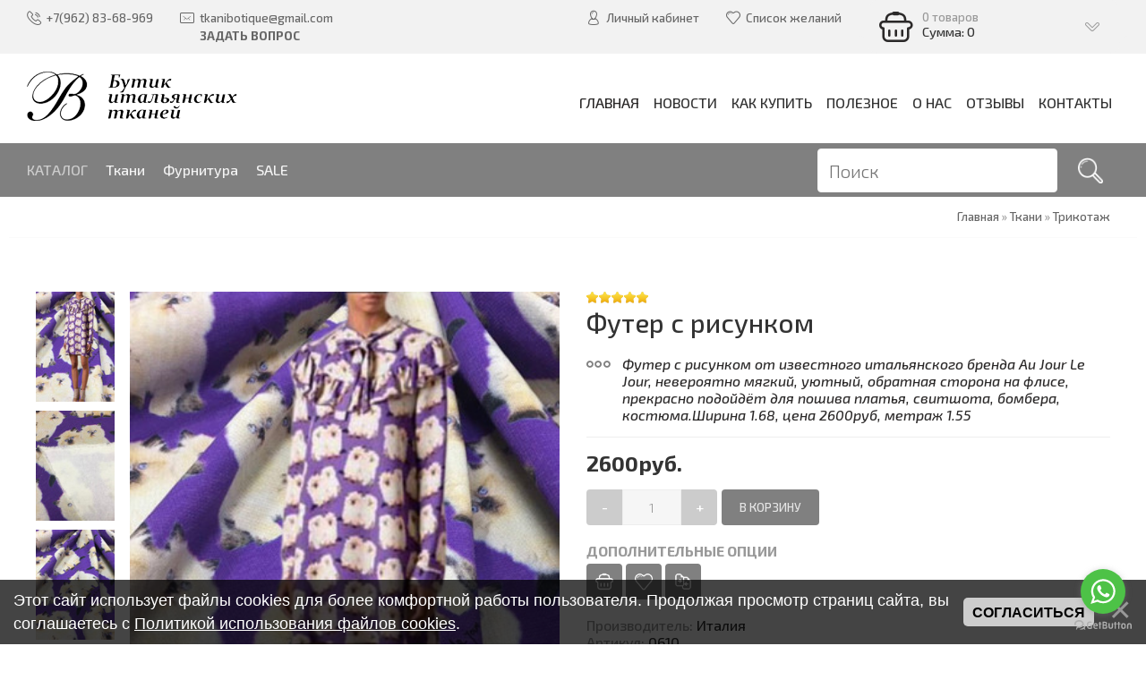

--- FILE ---
content_type: text/html; charset=UTF-8
request_url: https://tkanibotique.ru/shop/9978/desc/futer-s-risunkom
body_size: 17342
content:
<!DOCTYPE HTML>
<html>
 <head>
 <meta charset="utf-8">
 <meta http-equiv="X-UA-Compatible" content="IE=edge,chrome=1">
 <meta name="viewport" content="width=device-width, initial-scale=1">

<link rel="apple-touch-icon" sizes="120x120" href="/apple-touch-icon.png">
<link rel="icon" type="image/png" sizes="32x32" href="/favicon-32x32.png">
<link rel="icon" type="image/png" sizes="16x16" href="/favicon-16x16.png">
<link rel="manifest" href="/site.webmanifest">
<link rel="mask-icon" href="/safari-pinned-tab.svg" color="#5bbad5">
<meta name="msapplication-TileColor" content="#ffffff">
<meta name="theme-color" content="#ffffff">
 
 <title>Купить Футер с рисунком в интернет-магазине Бутик итальянских тканей по доступной цене.</title>
 <meta name="description" content="Купите Футер с рисунком по выгодной цене в интернет-магазине Бутик итальянских тканей." />
<meta property="og:image" content="https://tkanibotique.ru/_sh/99/9978.jpg" />
  
 <meta property="og:type" content="product" />
 <meta property="og:title" content="Футер с рисунком" />
 <meta property="og:description" content="Футер с рисунком от известного итальянского бренда Au Jour Le Jour, невероятно мягкий, уютный, обратная сторона на флисе, прекрасно подойдёт для пошива платья, свитшота, бомбера, костюма.Ширина 1.68, цена 2600руб, метраж 1.55" />
 <meta property="og:image" content="/_sh/99/9978m.jpg" />
 <meta property="og:url" content="/shop/9978/desc/futer-s-risunkom" />
 <meta property="og:site_name" content="Бутик итальянских тканей" />
 <link type="text/css" rel="stylesheet" href="/_st/my.css" /> 
 <link type="text/css" rel="StyleSheet" href="/css/template.css" />
 
	<link rel="stylesheet" href="/.s/src/base.min.css" />
	<link rel="stylesheet" href="/.s/src/layer7.min.css" />

	<script src="/.s/src/jquery-1.12.4.min.js"></script>
	
	<script src="/.s/src/uwnd.min.js"></script>
	<script src="//s724.ucoz.net/cgi/uutils.fcg?a=uSD&ca=2&ug=999&isp=1&r=0.781010471558176"></script>
	<link rel="stylesheet" href="/.s/src/ulightbox/ulightbox.min.css" />
	<link rel="stylesheet" href="/.s/src/social.css" />
	<script src="/.s/src/ulightbox/ulightbox.min.js"></script>
	<script src="/.s/src/bottomInfo.min.js"></script>
	<script src="/.s/src/shop_utils.js"></script>
	<script>
/* --- UCOZ-JS-DATA --- */
window.uCoz = {"layerType":7,"module":"shop","sh_goods":{"9978":{"imgs":["/_sh/99/9978m.jpg","/_sh/99/9978m_1.jpg","/_sh/99/9978m_2.jpg","/_sh/99/9978m_3.jpg","/_sh/99/9978m_4.jpg"],"old_price":"0.00","price":"2600.00"}},"site":{"id":"0altamoda","host":"altamoda.ucoz.ru","domain":"tkanibotique.ru"},"country":"US","bottomInfoData":[{"class":"","cookieKey":"cPolOk","id":"cookiePolicy","message":230038,"button":230039}],"shop_price_separator":"","mf":"0altamoda","shop_price_f":["%01.f",""],"language":"ru","ver":1,"uLightboxType":1,"sh_curr":{"2":{"default":1,"disp":"руб.","dpos":0,"code":"RUR","name":"Рубли","rate":1}},"ssid":"653472013735627401414","sign":{"5458":"Следующий","3125":"Закрыть","3238":"Опции","7252":"Предыдущий","5255":"Помощник","3129":"Доступ запрещён. Истёк период сессии.","3300":"Ошибка","3255":"Сохранить","210178":"Замечания","7254":"Изменить размер","230038":"Этот сайт использует файлы cookies для более комфортной работы пользователя. Продолжая просмотр страниц сайта, вы соглашаетесь с <a href=/index/cookiepolicy target=_blank >Политикой использования файлов cookies</a>.","10075":"Обязательны для выбора","230039":"Согласиться","7251":"Запрошенный контент не может быть загружен. Пожалуйста, попробуйте позже.","7253":"Начать слайд-шоу","7287":"Перейти на страницу с фотографией."},"sh_curr_def":2};
/* --- UCOZ-JS-CODE --- */

		function eRateEntry(select, id, a = 65, mod = 'shop', mark = +select.value, path = '', ajax, soc) {
			if (mod == 'shop') { path = `/${ id }/edit`; ajax = 2; }
			( !!select ? confirm(select.selectedOptions[0].textContent.trim() + '?') : true )
			&& _uPostForm('', { type:'POST', url:'/' + mod + path, data:{ a, id, mark, mod, ajax, ...soc } });
		}

		function updateRateControls(id, newRate) {
			let entryItem = self['entryID' + id] || self['comEnt' + id];
			let rateWrapper = entryItem.querySelector('.u-rate-wrapper');
			if (rateWrapper && newRate) rateWrapper.innerHTML = newRate;
			if (entryItem) entryItem.querySelectorAll('.u-rate-btn').forEach(btn => btn.remove())
		}
 function uSocialLogin(t) {
			var params = {"facebook":{"width":950,"height":520},"ok":{"width":710,"height":390},"google":{"height":600,"width":700},"yandex":{"height":515,"width":870},"vkontakte":{"height":400,"width":790}};
			var ref = escape(location.protocol + '//' + ('tkanibotique.ru' || location.hostname) + location.pathname + ((location.hash ? ( location.search ? location.search + '&' : '?' ) + 'rnd=' + Date.now() + location.hash : ( location.search || '' ))));
			window.open('/'+t+'?ref='+ref,'conwin','width='+params[t].width+',height='+params[t].height+',status=1,resizable=1,left='+parseInt((screen.availWidth/2)-(params[t].width/2))+',top='+parseInt((screen.availHeight/2)-(params[t].height/2)-20)+'screenX='+parseInt((screen.availWidth/2)-(params[t].width/2))+',screenY='+parseInt((screen.availHeight/2)-(params[t].height/2)-20));
			return false;
		}
		function TelegramAuth(user){
			user['a'] = 9; user['m'] = 'telegram';
			_uPostForm('', {type: 'POST', url: '/index/sub', data: user});
		}
checkNumber_header = 'Замечания';
		checkNumber_err = 'Опции<ul>%err_msg%</ul>Обязательны для выбора';
function loginPopupForm(params = {}) { new _uWnd('LF', ' ', -250, -100, { closeonesc:1, resize:1 }, { url:'/index/40' + (params.urlParams ? '?'+params.urlParams : '') }) }
/* --- UCOZ-JS-END --- */
</script>

	<style>.UhideBlock{display:none; }</style>
	<script type="text/javascript">new Image().src = "//counter.yadro.ru/hit;noadsru?r"+escape(document.referrer)+(screen&&";s"+screen.width+"*"+screen.height+"*"+(screen.colorDepth||screen.pixelDepth))+";u"+escape(document.URL)+";"+Date.now();</script><link rel="stylesheet" href="/_st/shop.css" /><script src="/.s/src/shop.js"></script><style>
				@font-face {
					font-family: "FontAwesome";
					font-style: normal;
					font-weight: normal;
					src: url("/.s/src/panel-v2/fonts/fontawesome-webfont.eot?#iefix&v=4.3.0") format("embedded-opentype"), url("/.s/src/panel-v2/fonts/fontawesome-webfont.woff2?v=4.3.0") format("woff2"), url("/.s/src/panel-v2/fonts/fontawesome-webfont.woff?v=4.3.0") format("woff"), url("/.s/src/panel-v2/fonts/fontawesome-webfont.ttf?v=4.3.0") format("truetype"), url("/.s/src/panel-v2/fonts/fontawesome-webfont.svg?v=4.3.0#fontawesomeregular") format("svg");
				}
			</style>
</head>
 
 <body>
 <div id="utbr8214" rel="s724"></div>
 <!--U1AHEADER1Z--><header class="header">
 
 <div class="h-top clr">
 <section class="middle clr">
 
 <!--ul>
 <li> <span></span><br></li>
 <li><span>Москва</span>, <span></span><br></li>
 <li><span>Россия</span></li>
 </ul-->
 
 <ul class="h-contacts clr">
 <li><a href="/index/0-3"><i class="flaticon-telephone51"></i><span>+7(962) 83-68-969</span><BR><span></span></a></li>
 <li><a href="mailto:tkanibotique@gmail.com"><i class="flaticon-new99"></i><span>tkanibotique@gmail.com</span></a><a href="/index/0-3"><b>ЗАДАТЬ ВОПРОС</b></a></li>
 </ul>
 
 <ul class="h-user clr">
 <li class="list">
 <a href="#login" class="ulightbox" title="Личный кабинет пользователя"><i class="flaticon-user156"></i> <span>Личный кабинет</span></a>
 
 </li>
 <li class="list"><a href="/shop/wishlist"><i class="flaticon-like76"></i><span>Список желаний</span></a></li>
 <!---->
 <li class="basket"><div id="shop-basket"><div class="basket-view">
 <div class="basket-top" onclick="$('.basket-body').slideToggle('fast');" type="submit">
 <div class="icon"><i class="flaticon-basket30"></i></div>
 
 <div class="info">
 0 товаров
 <div class="summ">Сумма: 0</div>
 </div>
 <i class="flaticon-right204"></i>
 </div>
 <div class="basket-body">
 
 
 <div class="empty" style="padding: 15px 0;">Ваша корзина пуста</div>
 
 </div>
</div>

<style>
 #shop-basket {position:relative;}
 .basket-top{position:relative;background:#808080;min-height:60px;padding-right:40px;color:rgba(255,255,255,0.6);-webkit-border-radius:10px;-moz-border-radius:10px;border-radius:10px;z-index:10;-webkit-box-sizing:border-box;-moz-box-sizing:border-box;box-sizing:border-box;cursor:pointer}
 .basket-top .icon{float:left;width:60px;height:60px;line-height:60px;text-align:center;font-size:28pt;color:#fff}
 .basket-top .info{padding:12px 0 12px 60px;font-size:10pt}
 .basket-top .info .summ{color:#fff;font-size:11pt}
 .h-top .basket-top .info .summ strike {display: none}
 .basket-top i.flaticon-right204{display:block;width:30px;height:30px;line-height:30px;text-align:center;margin:-15px 0 0 -15px;position:absolute;right:15px;top:50%;transform:rotate(90deg);-webkit-transform:rotate(90deg);-moz-transform:rotate(90deg);-o-transform:rotate(90deg);-ms-transform:rotate(90deg)}
 .h-top .basket-body{background:#F2F2F2;position:absolute;width:100%;padding:0;left:0;top:60px;z-index:99999999999;-webkit-box-sizing:border-box;-moz-box-sizing:border-box;box-sizing:border-box;-webkit-border-radius:0 0 4px 4px;-moz-border-radius:0 0 4px 4px;border-radius:0 0 4px 4px;-moz-box-shadow:0 2px 2px rgba(0,0,0,0.2);-webkit-box-shadow:0 2px 2px rgba(0,0,0,0.2);box-shadow:0 2px 2px rgba(0,0,0,0.2)}
 .h-top .basket-body ul{display:table;width:100%;}
 .h-top .basket-body ul li{float:left;width:100%;background:#fafafa;padding:10px;margin:1px 0;-webkit-border-radius:4px;-moz-border-radius:4px;border-radius:4px;-webkit-box-sizing:border-box;-moz-box-sizing:border-box;box-sizing:border-box}
 .basket-view .basket-body li img{float:left;max-width:20%;margin-right:10px}
 .basket-view .basket-body li .sb-name{font-size:11pt;margin-bottom:4px;line-height:1.1;margin-left:15%;padding-left:10px}
 .basket-view .basket-body li .sb-opt,.basket-view .basket-body li .sb-cost{font-size:10pt;line-height:1.2;margin-left:20%;padding-left:10px}
 .basket-view .basket-body .total{margin-top:15px;padding-right:10px}
 .basket-view .basket-body .disc{font-size:10pt;line-height:1;padding-right:10px}
 .basket-view .basket-body .total{margin-top:15px;padding-right:10px}
 .basket-view .basket-body .disc{font-size:10pt;line-height:1;padding-right:10px}
 .basket-view .basket-body .basketclear{display: block;padding: 5px 10px 0;text-decoration: none;font-size: 0.82em;color: #444;}
 .basket-view .basket-body .basketclear i {font-size: 1.25em;color: #2B2929;}
 .basket-view .basket-body .basketclear:hover{color: #111}
 .basket-view .basket-body .basketorder{text-transform:uppercase;font-weight:300;background:#808080;color:#fff;width:100%;line-height:50px;height:50px;display:block;text-align:center;margin-top:15px;-webkit-border-radius:0 0 4px 4px;-moz-border-radius:0 0 4px 4px;border-radius:0 0 4px 4px;text-decoration:none}
 .basket-view .basket-body .basketorder:hover{text-decoration:none;background:#2B2929}
 .basket-body{display:none}
 #shop-basket .sb-name { margin-right:18px; }
 #shop-basket .sb-cost { margin-right:18px; color: gray; }
 #shop-basket .sb-func { float:right; cursor:pointer; width:16px; height:16px; margin:0;}
 #shop-basket a.remove { background:url('/.s/img/sh/del.png') no-repeat 3px 0; }
 #shop-basket a.remove:hover { background:url('/.s/img/sh/del.png') no-repeat 3px -16px; }
 #shop-basket .empty { text-align:center; }
 #shop-basket .total {font-weight: bold;}
 #shop-basket .total, #shop-basket .disc { text-align:right; }
 #shop-basket .disc-info { font-style: italic; padding: 0 10px 5px; line-height: 1; font-size: 0.85em; color: #888; }
</style>

<script language="Javascript"><!--
 var lock_buttons = 0;
 
 function clearBasket(){
 if(lock_buttons) return false; else lock_buttons = 1;
 var el = $('#shop-basket');
 if(el.length){ var g=document.createElement("div"); $(g).addClass('myWinGrid').attr("id",'shop-basket-fade').css({"left":"0","top":"0","position":"absolute","border":"#CCCCCC 1px solid","width":$(el).width()+'px',"height":$(el).height()+'px',"z-index":5}).hide().bind('mousedown',function(e){e.stopPropagation();e.preventDefault();_uWnd.globalmousedown();}).html('<div class="myWinLoad" style="margin:5px;"></div>'); $(el).append(g); $(g).show(); }
 _uPostForm('',{type:'POST',url:'/shop/basket',data:{'mode':'clear'}});
 ga_event('basket_clear');
 return false;
 }
 
 function removeBasket(id){
 if(lock_buttons) return false; else lock_buttons = 1;
 $('#basket-item-'+id+' .sb-func').removeClass('remove').addClass('myWinLoadS').attr('title','');
 _uPostForm('',{type:'POST',url:'/shop/basket',data:{'mode':'del', 'id':id}});
 return false;
 }
 
 function add2Basket(id,pref){
 if(lock_buttons) return false; else lock_buttons = 1;
 var opt = new Array();
 var err_msg = '';
 $('#b'+pref+'-'+id+'-basket').attr('disabled','disabled');
 $('#'+pref+'-'+id+'-basket').removeClass('done').removeClass('err').removeClass('add').addClass('wait').attr('title','');
 $('#'+pref+'-'+id+'-options-selectors').find('input:checked, select').each(function(){
 opt.push(this.id.split('-')[3]+(this.value !== '' ? '-'+this.value :''));
 
 if(this.value !== ''){
 opt.push(this.id.split('-')[3]+(this.value !== '' ? '-'+this.value :''));
 }else{
 err_msg += '<li>'+$(this).parent().parent().find('span.opt').html().replace(':', '')+'</li>';
 }
 });
 
 if(err_msg == ''){
 _uPostForm('',{type:'POST',url:'/shop/basket',data:{'mode':'add', 'id':id, 'pref':pref, 'opt':opt.join(':'), 'cnt':$('#q'+pref+'-'+id+'-basket').val()}});
 ga_event('basket_add');
 }else{
 lock_buttons = 0;
 shop_alert('<div class="MyWinError">Опции<ul>'+err_msg+'</ul>обязательны для выбора</div>','Замечания','warning',350,100,{tm:8000,align:'left',icon:'//s38.ucoz.net/img/icon/warning.png', 'onclose': function(){ $('#b'+pref+'-'+id+'-basket').removeAttr('disabled'); $('#'+pref+'-'+id+'-basket').removeClass('wait').addClass('add'); }});
 }
 return false;
 }
 
 function buyNow(id,pref){
 if(lock_buttons) return false; else lock_buttons = 1;
 var opt = new Array();
 var err_msg = '';
 $('#b'+pref+'-'+id+'-buynow').attr('disabled','disabled');
 $('#'+pref+'-'+id+'-buynow').removeClass('done').removeClass('err').removeClass('now').addClass('wait').attr('title','');
 $('#'+pref+'-'+id+'-options-selectors').find('input:checked, select').each(function(){
 if(this.value !== ''){
 opt.push(this.id.split('-')[3]+'-'+this.value);
 }else{
 err_msg += '<li>'+$(this).parent().parent().find('span.opt').html().replace(':', '')+'</li>';
 }
 });
 if(err_msg == ''){
 _uPostForm('',{type:'POST',url:'/shop/basket',data:{'mode':'add', 'id':id, 'pref':pref, 'opt':opt.join(':'), 'cnt':$('#q'+pref+'-'+id+'-basket').val(), 'now':1}});
 ga_event('basket_buynow');
 }else{
 lock_buttons = 0;
 shop_alert('<div class="MyWinError">Опции<ul>'+err_msg+'</ul>обязательны для выбора</div>','Замечания','warning',350,100,{tm:8000,align:'left',icon:'//s38.ucoz.net/img/icon/warning.png', 'onclose': function(){ $('#b'+pref+'-'+id+'-buynow').removeAttr('disabled'); $('#'+pref+'-'+id+'-buynow').removeClass('wait').addClass('add'); }});
 }
 
 return false;
 }
 //--></script></div></li>
 </ul>
 <div id="login" class="modal l-form" style="display:none;">
 <div class="ttl icon"><i class="flaticon-locked55"></i>Вы не авторизированы</div>
 <div class="des"><a href="/register">Зарегистрируйтесь</a> на сайте и получите персональную скидку в 5% на все группы товаров!</div>
 <div id="uidLogForm" class="auth-block" align="center">
				<div id="uidLogButton" class="auth-block-social">
					<div class="login-button-container"><button class="loginButton" onclick="window.open('https://login.uid.me/?site=0altamoda&amp;ref='+escape(location.protocol + '//' + ('tkanibotique.ru' || location.hostname) + location.pathname + ((location.hash ? (location.search ? location.search + '&' : '?') + 'rnd=' + Date.now() + location.hash : (location.search || '' )))),'uidLoginWnd','width=580,height=450,resizable=yes,titlebar=yes')">Войти через uID</button></div>
					<div class="auth-social-list"><a href="javascript:;" onclick="return uSocialLogin('vkontakte');" data-social="vkontakte" class="login-with vkontakte" title="Войти через ВКонтакте" rel="nofollow"><i></i></a><a href="javascript:;" onclick="return uSocialLogin('facebook');" data-social="facebook" class="login-with facebook" title="Войти через Facebook" rel="nofollow"><i></i></a><a href="javascript:;" onclick="return uSocialLogin('yandex');" data-social="yandex" class="login-with yandex" title="Войти через Яндекс" rel="nofollow"><i></i></a><a href="javascript:;" onclick="return uSocialLogin('google');" data-social="google" class="login-with google" title="Войти через Google" rel="nofollow"><i></i></a><a href="javascript:;" onclick="return uSocialLogin('ok');" data-social="ok" class="login-with ok" title="Войти через Одноклассники" rel="nofollow"><i></i></a></div>
					<div class="auth-block-switcher">
						<a href="javascript:;" class="noun" onclick="document.getElementById('uidLogButton').style.display='none';document.getElementById('baseLogForm').style.display='';" title="Используйте, если окно авторизации через uID не открывается">Старая форма входа</a>
					</div>
				</div>
				<div id="baseLogForm" class="auth-block-base" style="display:none">
		<script>
		sendFrm549533 = function( form, data = {} ) {
			var o   = $('#frmLg549533')[0];
			var pos = _uGetOffset(o);
			var o2  = $('#blk549533')[0];
			document.body.insertBefore(o2, document.body.firstChild);
			$(o2).css({top:(pos['top'])+'px',left:(pos['left'])+'px',width:o.offsetWidth+'px',height:o.offsetHeight+'px',display:''}).html('<div align="left" style="padding:5px;"><div class="myWinLoad"></div></div>');
			_uPostForm(form, { type:'POST', url:'/index/sub/', data, error:function() {
				$('#blk549533').html('<div align="left" style="padding:10px;"><div class="myWinLoadSF" title="Невозможно выполнить запрос, попробуйте позже"></div></div>');
				_uWnd.alert('<div class="myWinError">Невозможно выполнить запрос, попробуйте позже</div>', '', {w:250, h:90, tm:3000, pad:'15px'} );
				setTimeout("$('#blk549533').css('display', 'none');", '1500');
			}});
			return false
		}
		
		</script>

		<div id="blk549533" style="border:1px solid #CCCCCC;position:absolute;z-index:82;background:url('/.s/img/fr/g.gif');display:none;"></div>

		<form id="frmLg549533" class="login-form local-auth" action="/index/sub/" method="post" onsubmit="return sendFrm549533(this)" data-submitter="sendFrm549533">
			
<table border="0" cellspacing="1" cellpadding="0" width="100%">

<tr><td width="20%" nowrap="nowrap">E-mail:</td><td><input class="loginField" type="text" name="user" value="" size="20" style="width:100%;" maxlength="50"/></td></tr>
<tr><td>Пароль:</td><td><input class="loginField" type="password" name="password" size="20" style="width:100%" maxlength="15"/></td></tr>
</table>
<table border="0" cellspacing="1" cellpadding="0" width="100%">
<tr><td nowrap><input id="rementry" type="checkbox" name="rem" value="1" checked="checked"/><label for="rementry">запомнить</label> </td><td align="right" valign="top"><input class="loginButton" name="sbm" type="submit" value="Вход"/></td></tr>
<tr><td colspan="2"><div style="font-size:7pt;text-align:center;"><a href="javascript:;" rel="nofollow" onclick="new _uWnd('Prm','Напоминание пароля',300,130,{ closeonesc:1 },{url:'/index/5'});return false;">Забыл пароль</a> | <a href="/register">Регистрация</a></div></td></tr>
</table>

			<input type="hidden" name="a"    value="2" />
			<input type="hidden" name="ajax" value="1" />
			<input type="hidden" name="rnd"  value="533" />
			
			<div class="social-label">или</div><div class="auth-social-list"><a href="javascript:;" onclick="return uSocialLogin('vkontakte');" data-social="vkontakte" class="login-with vkontakte" title="Войти через ВКонтакте" rel="nofollow"><i></i></a><a href="javascript:;" onclick="return uSocialLogin('facebook');" data-social="facebook" class="login-with facebook" title="Войти через Facebook" rel="nofollow"><i></i></a><a href="javascript:;" onclick="return uSocialLogin('yandex');" data-social="yandex" class="login-with yandex" title="Войти через Яндекс" rel="nofollow"><i></i></a><a href="javascript:;" onclick="return uSocialLogin('google');" data-social="google" class="login-with google" title="Войти через Google" rel="nofollow"><i></i></a><a href="javascript:;" onclick="return uSocialLogin('ok');" data-social="ok" class="login-with ok" title="Войти через Одноклассники" rel="nofollow"><i></i></a></div>
		</form></div></div>
 </div>
 <div id="curr" class="modal c-form" style="display:none;">
 <div class="ttl icon"><i class="flaticon-money174"></i>Выберите валюту</div>
 <div class="des">Актуальный курс валют на сайте</div>
 
 
 </div>
 </section>
 </div>
 <div class="h-mid clr">
 <section class="middle clr">
 <a class="logo" href="http://tkanibotique.ru/"><img src="/images/blogo.png" alt="Бутик итальянских тканей" /></a>
 <a class="menu-togle" onclick="$('.h-mid .uMenuV').toggle();" type="submit"><i class="flaticon-menu54"></i><span>Меню</span></a> 
 <nav class="main-nav"><div id="uNMenuDiv1" class="uMenuV"><ul class="uMenuRoot">
<li><a class=" uMenuItemA" href="/shop/" ><span>Главная</span></a></li>
<li><a  href="/news/" ><span>Новости</span></a></li>
<li class="uWithSubmenu"><span >Как купить</span><ul>
<li><a  href="/index/0-19" ><span>Как заказать</span></a></li>
<li><a  href="/index/dostavka/0-20" ><span>Доставка</span></a></li>
<li><a  href="/index/0-16" ><span>Оплата</span></a></li>
<li><a  href="/index/0-18" ><span>Возврат</span></a></li></ul></li>
<li><a  href="/publ/poleznoe/10" ><span>Полезное</span></a></li>
<li><a  href="/index/0-8" ><span>О нас</span></a></li>
<li><a  href="https://tkanibotique.ru/index/otzyvy_google/0-23" ><span>Отзывы</span></a></li>
<li><a  href="https://tkanibotique.ru/index/0-2" ><span>Контакты</span></a></li></ul></div></nav>
 </section>
 </div>
 <div class="h-btm clr">
 <section class="middle clr">
 <form class='searchf' onsubmit="this.sfSbm.disabled=true" method="post" action="/shop/search"><input name="query" placeholder="Поиск" maxlength="30" size="20" class="queryField main" autocomplete="off" type="text" ><input class="searchSbmFl" name="sfSbm" value="Найти" type="submit"></form>
 <nav class="greed-nav">
 <div class="greed"><i class="flaticon-menu54"></i></div>
 <div id="uNMenuDiv5" class="uMenuV"><ul class="uMenuRoot">
<li><a  href="/shop/tkani" ><span>Каталог</span></a></li>
<li class="uWithSubmenu"><span class="mega ">Ткани</span><ul>
<li><a  href="/shop/tkani/atlas" ><span>Атлас</span></a></li>
<li><a  href="/shop/tkani/barkhat" ><span>Бархат</span></a></li>
<li><a  href="/shop/tkani/batist" ><span>Батист</span></a></li>
<li><a  href="/shop/tkani/velvet" ><span>Вельвет</span></a></li>
<li><a  href="/shop/tkani/vechernie" ><span>Вечерние</span></a></li>
<li><a  href="/shop/tkani/viskoza" ><span>Вискоза</span></a></li>
<li><a  href="/shop/tkani/gipjur" ><span>Гипюр</span></a></li>
<li><a  href="/shop/tkani/dzhins" ><span>Джинс</span></a></li>
<li><a  href="/shop/tkani/zhakkard" ><span>Жаккард</span></a></li>
<li><a  href="/shop/tkani/kashemir" ><span>Кашемир</span></a></li>
<li><a  href="/shop/tkani/kozha" ><span>Кожа</span></a></li>
<li><a  href="/shop/tkani/kostjumnaja" ><span>Костюмная</span></a></li>
<li><a  href="/shop/tkani/krep" ><span>Креп</span></a></li>
<li><a  href="/shop/tkani/kruzhevo" ><span>Кружево</span></a></li>
<li><a  href="/shop/tkani/kurtochnye" ><span>Курточные</span></a></li>
<li><a  href="/shop/tkani/len" ><span>Лен</span></a></li>
<li><a  href="/shop/tkani/mekh" ><span>Мех</span></a></li>
<li><a  href="/shop/tkani/neopren" ><span>Неопрен</span></a></li>
<li><a  href="/shop/tkani/organza" ><span>Органза</span></a></li>
<li><a  href="/shop/tkani/pajetki" ><span>Пайетки</span></a></li>
<li><a  href="/shop/tkani/paltovaja" ><span>Пальтовая</span></a></li>
<li><a  href="/shop/tkani/panbarkhat" ><span>Панбархат</span></a></li>
<li><a  href="/shop/tkani/platelnaja" ><span>Плательная</span></a></li>
<li><a  href="/shop/tkani/platelnaja-sherst" ><span>Плательная шерсть</span></a></li>
<li><a  href="/shop/tkani/platok" ><span>Платок</span></a></li>
<li><a  href="/shop/tkani/plashhevaja" ><span>Плащевые</span></a></li>
<li><a  href="/shop/tkani/plisse" ><span>Плиссе</span></a></li>
<li><a  href="/shop/tkani/podkladochnaja" ><span>Подкладочная</span></a></li>
<li><a  href="/shop/tkani/svadebnye-tkani" ><span>Свадебные</span></a></li>
<li><a  href="/shop/tkani/trikotazh" ><span>Трикотаж</span></a></li>
<li><a  href="/shop/tkani/fatin" ><span>Фатин</span></a></li>
<li><a  href="/shop/tkani/futer" ><span>Футер</span></a></li>
<li><a  href="/shop/tkani/khlopok" ><span>Хлопок</span></a></li>
<li><a  href="/shop/tkani/shanel" ><span>Шанель</span></a></li>
<li><a  href="/shop/tkani/shifon" ><span>Шифон</span></a></li>
<li><a  href="/shop/tkani/shelk" ><span>Шелк</span></a></li>
<li><a  href="/shop/tkani/sherst" ><span>Шерсть</span></a></li></ul></li>
<li class="uWithSubmenu"><span class="mega w50 ">Фурнитура</span><ul>
<li><a  href="/shop/furnitura/applikacija" ><span>Аппликации</span></a></li>
<li><a  href="/shop/furnitura/bulavki" ><span>Булавки</span></a></li>
<li><a  href="/shop/furnitura/vorotnik" ><span>Воротник</span></a></li>
<li><a  href="/shop/furnitura/dekory" ><span>Декоры</span></a></li>
<li><a  href="/shop/furnitura/knopki" ><span>Кнопки</span></a></li>
<li><a  href="/shop/furnitura/molnii" ><span>Молнии</span></a></li>
<li><a  href="/shop/furnitura/nitki" ><span>Нитки</span></a></li>
<li><a  href="/shop/furnitura/prjazhki" ><span>Пряжки</span></a></li>
<li><a  href="/shop/furnitura/pugovicy" ><span>Пуговицы</span></a></li>
<li><a  href="/shop/furnitura/tesma" ><span>Тесьма</span></a></li></ul></li>
<li><a  href="/shop/tkani/rasprodazha" ><span>SALE</span></a></li></ul></div>
 <ul class="hidden-links hidden"></ul>
 </nav>
 </section>
 </div>
 </header>
 
 <!--/U1AHEADER1Z-->
 
 <!--БАННЕР-->
<!--
 <ul class="m-slider">
 <li>
 <a href="https://tkanibotique.ru/news/letnjaja_rasprodazha_2025/2025-07-01-95"><img src="/images/slider/banner225.jpg" /></a>
 </li>
 </ul>
 -->
 
 <div class="path middle clr" itemscope itemtype="http://schema.org/BreadcrumbList"><span itemscope itemtype="https://schema.org/BreadcrumbList"><span itemscope itemprop="itemListElement" itemtype="https://schema.org/ListItem">
					<a itemprop="item" href="http://tkanibotique.ru/">
						<span itemprop="name">Главная</span>
					</a>
					<meta itemprop="position" content="1">
				</span> &raquo; <span itemscope itemprop="itemListElement" itemtype="https://schema.org/ListItem">
						<a itemprop="item" href="https://tkanibotique.ru/shop/tkani">
							<span itemprop="name">Ткани</span>
						</a>
						<meta itemprop="position" content="2">
					</span> &raquo; <span itemscope itemprop="itemListElement" itemtype="https://schema.org/ListItem">
						<a itemprop="item" class="current" href="https://tkanibotique.ru/shop/tkani/trikotazh">
							<span itemprop="name">Трикотаж</span>
						</a>
						<meta itemprop="position" content="3">
					</span></span></div>
 
 <section class="item-page middle clr">
 
 <h1 class="eTitle top-name">Купить Футер с рисунком</h1>
 
 <!-- <middle> -->
 <section class="content" style="padding: 0;">
 <!-- <body> -->
 
 <div class="srow clr" itemscope itemtype="http://schema.org/Product">
 <div class="col-2">
 <script>
//['original_img_url','org_width','org_height','resized_img_url','res_width','res_height','img_alt','img_title']
var allEntImgs9978=[["/_sh/99/9978.jpg",0,0,"/_sh/99/9978m.jpg",347,500,null,null,null,null,null],["/_sh/99/9978_1.jpg",0,0,"/_sh/99/9978m_1.jpg",347,500,"/_sh/99/9978b_1.jpg",480,480,null,null],["/_sh/99/9978_2.jpg",0,0,"/_sh/99/9978m_2.jpg",347,500,"/_sh/99/9978b_2.jpg",480,480,null,null],["/_sh/99/9978_3.jpg",0,0,"/_sh/99/9978m_3.jpg",347,500,"/_sh/99/9978b_3.jpg",480,480,null,null],["/_sh/99/9978_4.jpg",0,0,"/_sh/99/9978m_4.jpg",347,500,"/_sh/99/9978b_4.jpg",480,480,null,null]]</script>
 <script type="text/javascript">
 function _bldCont(indx){
 var bck=indx-1;var nxt=indx+1;
 if (bck<0){bck = allEntImgs9978.length-1;}
 if (nxt>=allEntImgs9978.length){nxt=0;}
 var imgs='';
 if (allEntImgs9978.length>1){
 for (var i=0;i<allEntImgs9978.length;i++){var img=i+1;
 if(allEntImgs9978[i][0].length<1){continue;}
 if (i==indx){imgs += '<b class="pgSwchA">'+img+'</b> ';}
 else {imgs += '<a class="pgSwch" href="javascript://" rel="nofollow" onclick="_bldCont('+i+');return false;">'+img+'</a> ';}
 }
 imgs = '<div align="center" style="padding:8px 0 5px 0;white-space:nowrap;overflow:auto;overflow-x:auto;overflow-y:hidden;"><a class="pgSwch" href="javascript://" rel="nofollow" onclick="_bldCont('+bck+');return false;">&laquo; Back</a> '+imgs+'<a class="pgSwch" href="javascript://" rel="nofollow" onclick="_bldCont('+nxt+');return false;">Next &raquo;</a> </div> ';}
 var hght = parseInt(allEntImgs9978[indx][2]); if ($.browser.msie) { hght += 28; };
 _picsCont = '<div id="_prCont" style="position:relative;"><img alt="" border="0" src="' + allEntImgs9978[indx][0] + '"/>'+imgs+'</div>';
 new _uWnd('wnd_prv', "Изображения товара", 10, 10, { waitimages:300000, autosizewidth:1, hideonresize:1, autosize:1, fadetype:1, closeonesc:1, align:'center', min:0, max:0, resize:1 }, _picsCont);
 }
 </script>
 
 <div class="main-img"><img alt="Футер с рисунком" src="/_sh/99/9978m.jpg?2" data-zoom-image="/_sh/99/9978.jpg" class="gphoto" onclick="_bldCont1(9978, this.getAttribute('idx'));" id="ipreview" idx="0" title="Кликните для увеличения изображения" itemprop="image"></div>
 
 <div class="img-list">
 <div id="gallery_01" style="display: inline-block;">
 
 <a href="#" data-image="/_sh/99/9978m.jpg" data-zoom-image="/_sh/99/9978.jpg"><img alt="Футер с рисунком фото 1" src="/_sh/99/9978s.jpg" class="gphoto" onclick="var el=getElementById('ipreview'); el.src='/_sh/99/9978m.jpg'; el.setAttribute('idx',0);"></a>
 <a href="#" data-image="/_sh/99/9978m_1.jpg" data-zoom-image="/_sh/99/9978_1.jpg"><img alt="Футер с рисунком фото 2" src="/_sh/99/9978s_1.jpg" class="gphoto" onclick="var el=getElementById('ipreview'); el.src='/_sh/99/9978m_1.jpg'; el.setAttribute('idx',1);"></a>
 
 <a href="#" data-image="/_sh/99/9978m_2.jpg" data-zoom-image="/_sh/99/9978_2.jpg"><img alt="Футер с рисунком фото 3" src="/_sh/99/9978s_2.jpg" class="gphoto" onclick="var el=getElementById('ipreview'); el.src='/_sh/99/9978m_2.jpg'; el.setAttribute('idx',2);"></a>
 <a href="#" data-image="/_sh/99/9978m_3.jpg" data-zoom-image="/_sh/99/9978_3.jpg"><img alt="Футер с рисунком фото 4" src="/_sh/99/9978s_3.jpg" class="gphoto" onclick="var el=getElementById('ipreview'); el.src='/_sh/99/9978m_3.jpg'; el.setAttribute('idx',3);"></a>
 </div>
 </div>
 
 <script src='/js/jquery.elevateZoom-3.0.8.min.js' type="text/javascript"></script> 
 <script>
 $("#ipreview").elevateZoom({gallery:'gallery_01', cursor: 'pointer', galleryActiveClass: 'active', imageCrossfade: true, loadingIcon: '/images/loader.png', zoomType: "inner", cursor: "crosshair", zoomWindowFadeIn: 500, zoomWindowFadeOut: 500, lensFadeIn: 500, lensFadeOut: 500, easing:true}); 
 $("#ipreview").bind("click", function(e) { 
 var ez = $('#ipreview').data('elevateZoom'); 
 $.fancybox(ez.getGalleryList());
 return false;
 });
 </script>
 </div>
 <div class="col-2">
 <div class="shop-rating">
		<style type="text/css">
			.u-star-rating-14 { list-style:none; margin:0px; padding:0px; width:70px; height:14px; position:relative; background: url('//s68.ucoz.net/img/photopage/rstars.png') top left repeat-x }
			.u-star-rating-14 li{ padding:0px; margin:0px; float:left }
			.u-star-rating-14 li a { display:block;width:14px;height: 14px;line-height:14px;text-decoration:none;text-indent:-9000px;z-index:20;position:absolute;padding: 0px;overflow:hidden }
			.u-star-rating-14 li a:hover { background: url('//s68.ucoz.net/img/photopage/rstars.png') left center;z-index:2;left:0px;border:none }
			.u-star-rating-14 a.u-one-star { left:0px }
			.u-star-rating-14 a.u-one-star:hover { width:14px }
			.u-star-rating-14 a.u-two-stars { left:14px }
			.u-star-rating-14 a.u-two-stars:hover { width:28px }
			.u-star-rating-14 a.u-three-stars { left:28px }
			.u-star-rating-14 a.u-three-stars:hover { width:42px }
			.u-star-rating-14 a.u-four-stars { left:42px }
			.u-star-rating-14 a.u-four-stars:hover { width:56px }
			.u-star-rating-14 a.u-five-stars { left:56px }
			.u-star-rating-14 a.u-five-stars:hover { width:70px }
			.u-star-rating-14 li.u-current-rating { top:0 !important; left:0 !important;margin:0 !important;padding:0 !important;outline:none;background: url('//s68.ucoz.net/img/photopage/rstars.png') left bottom;position: absolute;height:14px !important;line-height:14px !important;display:block;text-indent:-9000px;z-index:1 }
		</style><script>
			var usrarids = {};
			function ustarrating(id, mark) {
				if (!usrarids[id]) {
					usrarids[id] = 1;
					$(".u-star-li-"+id).hide();
					_uPostForm('', { type:'POST', url:`/shop/${ id }/edit`, data:{ a:65, id, mark, mod:'shop', ajax:'2' } })
				}
			}
		</script><ul id="uStarRating9978" class="uStarRating9978 u-star-rating-14" title="Рейтинг: 5.0/1">
			<li id="uCurStarRating9978" class="u-current-rating uCurStarRating9978" style="width:100%;"></li><li class="u-star-li-9978"><a href="javascript:;" onclick="ustarrating('9978', 1)" class="u-one-star">1</a></li>
				<li class="u-star-li-9978"><a href="javascript:;" onclick="ustarrating('9978', 2)" class="u-two-stars">2</a></li>
				<li class="u-star-li-9978"><a href="javascript:;" onclick="ustarrating('9978', 3)" class="u-three-stars">3</a></li>
				<li class="u-star-li-9978"><a href="javascript:;" onclick="ustarrating('9978', 4)" class="u-four-stars">4</a></li>
				<li class="u-star-li-9978"><a href="javascript:;" onclick="ustarrating('9978', 5)" class="u-five-stars">5</a></li></ul></div>
 
 <div itemprop="aggregateRating" itemscope itemtype="http://schema.org/AggregateRating">
 <meta itemprop="reviewCount" content=10>
 <meta itemprop="ratingValue" content="5">
 </div>
 
 
 
 
 
  
 
 
 
 <h1 class="eTitle" itemprop="name">Футер с рисунком</h1>
 <div class="shop-brief" itemprop="description"><i class="flaticon-more19"></i>Футер с рисунком от известного итальянского бренда Au Jour Le Jour, невероятно мягкий, уютный, обратная сторона на флисе, прекрасно подойдёт для пошива платья, свитшота, бомбера, костюма.Ширина 1.68, цена 2600руб, метраж 1.55</div>
 <!-- <div class="shop-brief" itemprop="description">Футер с рисунком от известного итальянского бренда Au Jour Le Jour, невероятно мягкий, уютный, обратная сторона на флисе, прекрасно подойдёт для пошива платья, свитшота, бомбера, костюма.Ширина 1.68, цена 2600руб, метраж 1.55</div>-->
 <div class="shop-price" itemprop="offers" itemscope itemtype="http://schema.org/Offer">
 <span class="id-good-9978-price">2600руб.</span>
 <meta itemprop="price" content="2600.00">
 <meta itemprop="priceCurrency" content="RUB">
 <link itemprop="availability" href="http://schema.org/InStock">
 <meta itemprop="priceValidUntil" content="2027-1-21">
 </div>
 <div class="shop-option"></div>
 <div class="shop-to-basket">
 <a class="sp-minus ddd" href="#">-</a>
 <input id="qid-9978-basket" class="quntity-input" value="1" size="3" onfocus="this.select()" onkeypress="return checkNumber(this, event, '1');" type="text">
 <a class="sp-plus ddd" href="#">+</a>
 <input id="bid-9978-basket" onclick="add2Basket('9978','id');" value="В корзину" type="button"> 
 <script>
 $(".ddd").on("click", function () {
 var $button = $(this);
 var oldValue = $button.closest('.shop-to-basket').find("input.quntity-input").val();
 if ($button.text() == "+") {
 var newVal = parseFloat(oldValue) + 1;
 } else {
 if (oldValue > 0) {
 var newVal = parseFloat(oldValue) - 1;
 } else {
 newVal = 0;
 }
 }
 $button.closest('.shop-to-basket').find("input.quntity-input").val(newVal);
 });
 </script>
 </div>
 
 <div class="shop-fast-buy goods-list">
 <div class="des">Дополнительные опции</div>
 <div id="id-9978-buynow" class="basket now" onclick="buyNow('9978','id');" title="Купить сейчас"></div>
 <div id="id-9978-wish" class="wish wadd" onclick="wishlist(this);" title="Добавить в список желаний"></div>
 	<script type="text/javascript">
		function comparelistToggle( caller ){
			if(lock_buttons) return;
			var id = $(caller).data('id');
			$('.compare-widget-'+id).addClass('compare-widget-wait');
			lock_buttons = 1;
			_uPostForm('', {type:'POST',url:'/shop/compare', data:{'action':'toggle', id:id}});
		}
	</script>
<div class="compare-widget-wrapper">
	<div class="compare-widget compare-widget-9978 compare-widget-add" onclick="comparelistToggle(this)" data-id="9978" title="Добавить к сравнению"></div>
	<a href="/shop/compare" title="Перейти к сравнению">Сравнить</a>
</div>

 
 <!--<a class="ulightbox fast-order" title="" href="#order"><i class="flaticon-telephone51"></i>Быстрый заказ</a>
 <div id="order" class="modal order" style="display:none;">
 <div class="ttl icon"><i class="flaticon-telephone51"></i>Быстрый заказ</div>
 <div class="des">Укажите ваши контактные данный и наш менеджер свяжется с вами для уточнения всех деталей</div>
 <div class="form">
				<script>
					function _uploadCheck() {
						var w=_uWnd.all[this.upload_wnd];
						if (!w || w.state.destroyed) return;
						w._myuploadTimer=setTimeout("_uploadProgress('"+this.upload_id+"',"+this.upload_wnd+")",3000);
					}
					function _uploadProgress(upId,widx) {
						if (_uWnd.all[widx]) _uWnd.all[widx]._myuploadTimer=null;
						var o={upload_wnd:widx,upload_id:upId,dataType:'json',type:'GET',timeout:5000,cache:1,success:_uploadTick,error: function(a, b, c) { console.log('Test!', a, '-', b, '-', c); }};
						try {
							_uAjaxRequest("/.uploadstatus?upsession="+upId,o);
						} catch(e) {
							_uploadCheck.call(o,null,'error');
						}
					}
					function _uploadTick(data,st) {
						var w=_uWnd.all[this.upload_wnd];
						if (!w || w.state.destroyed) return;
						if (data.state=='error') {
							if (data.status==413) _uWnd.alert('Суммарный размер файлов превышает допустимое значение 15 МБ','',{w:230,h:80,tm:3000});
							else _uWnd.alert('Ошибка соединения, попробуйте позже ('+data.status+')','',{w:230,h:80,tm:3000});
							w.close();
							sblmb2=0;
							return;
						} else if (data.state=='starting' && w._myuploadStarted) {
							_uWnd.alert('Ошибка соединения, попробуйте позже','',{w:230,h:80,tm:3000});
							w.close();
							return;
						} else if (data.state=='uploading' || data.state=='done') {
							var cents;
							if (data.state=='done' || data.size==0) {
								w.footer('');
							} else {
								cents=Math.floor(data.received/data.size*1000)/10;
								w.footer('<div style="border:1px solid;position:relative"><div class="myWinTD2" style="width:'+Math.floor(cents)+'%;height:20px"></div><div style="text-align:center;position:absolute;left:0;top:0;width:100%;height:20px;font-size:14px">'+cents+'% ('+Math.floor(data.received/1024)+' Kb)</div></div>');
							}
							w._myuploadStarted=1;
							if (data.state=='done') {
								sblmb2=0;
								return;
							}
						}
						_uploadCheck.call(this);
					}
					var sblmb2=0;

					function fundw_Bf( form, token = {} ) {
						var act='/mail/', upref='C6yK1VIqqI', uploadId, wnd;
						try { var tr=checksubmit(); if (!tr){return false;} } catch(e) {}
						if (sblmb2==1) { return false; }
						sblmb2=1;
						window._uploadIdx = window._uploadIdx ? window._uploadIdx+1 : 1;
						uploadId = 'up' + window._uploadIdx + '_' + upref;

						form.action=act+'?upsession='+uploadId;

						wnd = new _uWnd(
							'sendMFe2',
							'Отправка сообщения',
							-350,
							-100,
							{
								footerh:25,
								footerc:' ',
								modal:1,
								closeonesc:1,
								resize:0,
								hidefooter:0,
								contentsizeprio:0,
								onbeforeclose:function(){},
								onclose:function(wnd) {
									if (wnd._myuploadTimer) clearTimeout(wnd._myuploadTimer);
									wnd._myuploadTimer=null;
								}
							},
							{ form, data:token }
						);

						wnd._myuploadStarted=0;
						_uploadCheck.call({upload_wnd:wnd.idx,upload_id:uploadId});

						return false
					}

					jQuery(function($) {
						if ($("input[id=policy]").length) {
							$('body').on("submit","form[name=mform]", function() {
								if (!$('input[id=policy]:checked').length) {
									$("input[id=policy]").next().css({"cssText":"color: red !important","text-decoration":"underline"});
									return false;
								} else {
									$("input[id=policy]").next().removeAttr('style');
								}
							});

							$('body').on("change","#policy", function() {
								$("input[id=policy]").next().removeAttr('style');
							});
						}
					});
				</script>
			<form method="post" name="mform" id="mffdw_Bf" class="mform-2" enctype="multipart/form-data" onsubmit="return fundw_Bf(this)" data-submitter="fundw_Bf">
				<input type="hidden" name="jkd498" value="1">
				<input type="hidden" name="jkd428" value="1">
				<input type="text" name="f4" required placeholder="Имя" size="30" style="width: 100%;" maxlength="70">
<input type="text" name="f1" required placeholder="E-mail" size="30" style="width: 100%;" maxlength="70">
<input type="text" name="f2" required placeholder="Тема" size="30" style="width: 100%;" maxlength="70">
<textarea rows="7" name="f3" required placeholder="Ваше сообщение" style="width: 100%;" cols="30" ></textarea>
<button class="btn-icon btn-anim btn-icon-flat" type="submit"><i class="flaticon-new99"></i>Отправить сообщение</button>
				<input type="hidden" name="id" value="2" />
				<input type="hidden" name="a" value="1" />
				<input type="hidden" name="o" value="1" />
			</form></div>
 </div>--> 
 </div>
 
 <ul class="shop-options" id="id-9978-options">
 <li><span class="opt"><!--<s4379>-->Производитель<!--</s>-->:</span> <span class="val">Италия</span></li>
 <li><span class="opt"><!--<s4749>-->Артикул<!--</s>-->:</span> <span class="val art">0610</span></li>
 <!-- <li><span class="opt"><!--<s4377>--><!--Наличие<!--</s>--><!--:</span> <span class="val stock">0</span></li>-->
 
 
 
 <!--Почему 2 состава???--> 
 
 <!--Плотность-->
 
 
 <li><span class="opt"><!--<s4751>-->Ширина см<!--</s>-->:</span> <span class="val">168</span></li>
 
 
 <!--Остаток-->
 <li><span class="opt"><!--<s4750>-->Остаток м<!--</s>-->:</span> <span class="val" itemprop="quantity">1.55</span></li>
 <!-- <li><span class="opt"><!--<s4750>--><!--Бренд<!--</s>--><!--:</span> <span class="val">шт.</span></li>
 
 <!---->
 
 
 </ul>
 </div>
 </div>
 
 <!-- </body> -->
 </section>
 
 <!-- </middle> --> 
 
 </section>
 
 
 <div class="middle clr" style="white-space: normal;">
 
 
 <div class="item-sub-ttl"><i class="flaticon-equalizer32"></i>Характеристики</div>
 <div class="item-sub-inf">
	<script type="text/javascript">
		function showSpecHelp(self) {
			var $this = $(self);
			new _uWnd(
				'HelpWd',
				'Описание спецификации',
				400, 150,
				{autosize:1, resize:1, modal:0, closeonesc:1, cache:1,},
				$this.data('dscr')
			);
		}
	</script>


	<table border="0" cellpadding="2" class="shop_spec">


			<tr class="shop_spec_grp">
					<td>

					Цвет


				</td>
					<td class="shop_spec_val">
								Сиреневый 
								
					</td>
			</tr>
			<tr class="shop_spec_grp">
					<td>

					Принт


				</td>
					<td class="shop_spec_val">
								Животные 
								
					</td>
			</tr>
			<tr class="shop_spec_grp">
					<td>

					Назначение


				</td>
					<td class="shop_spec_val">
								Платье/туника 
								,
								Костюм/жакет 
								
					</td>
			</tr>
			<tr class="shop_spec_grp">
					<td>

					Стиль


				</td>
					<td class="shop_spec_val">
								Повседневный 
								
					</td>
			</tr>

	</table>

	<style>
		.spec-value .ui.dropdown{ margin-right: 25px }
	</style>
</div>
 
 
 
 <div class="item-sub-ttl"><i class="flaticon-photo208"></i>Все фото</div>
 <div class="item-sub-inf">
 <div class="row2 clr">
 <div class="col-4" style="margin-bottom: 30px;"><img alt="" src="/_sh/99/9978m.jpg" class="gphoto" onclick="_bldCont1(9978, this.getAttribute('idx'));" idx="0" title="Кликните для увеличения изображения"></div>
 <div class="col-4" style="margin-bottom: 30px;"><img alt="" src="/_sh/99/9978m_1.jpg" class="gphoto" onclick="_bldCont1(9978, this.getAttribute('idx'));" idx="1" title="Кликните для увеличения изображения"></div>
 <div class="col-4" style="margin-bottom: 30px;"><img alt="" src="/_sh/99/9978m_2.jpg" class="gphoto" onclick="_bldCont1(9978, this.getAttribute('idx'));" idx="2" title="Кликните для увеличения изображения"></div>
 <div class="col-4" style="margin-bottom: 30px;"><img alt="" src="/_sh/99/9978m_3.jpg" class="gphoto" onclick="_bldCont1(9978, this.getAttribute('idx'));" idx="3" title="Кликните для увеличения изображения"></div>
 <div class="col-4" style="margin-bottom: 30px;"><img alt="" src="/_sh/99/9978m_4.jpg" class="gphoto" onclick="_bldCont1(9978, this.getAttribute('idx'));" idx="4" title="Кликните для увеличения изображения"></div>
 
 
 
 
 
 
 
 </div>
 </div>
 
 
 </div>
 
 
 
 
 </div>
 
 <!--U1BFOOTER1Z--><footer class="footer clr">
 <div class="f-top">
 <div class="middle">
 <div class="row1 clr">
 <div class="col-2 soc">
 <h5>Мы в соц.сетях</h5>
 <ul class="icon-list clr">
 <li><a rel="nofollow" href="//vk.com/charmekz" title="Вконтакте"><i class="flaticon-vk4"></i></a></li>
 <!--<li><a rel="nofollow" href="//www.facebook.com/people/Tkani-Charme/100009832787768" title="Facebook"><i class="flaticon-facebook43"></i></a></li>-->
 <li><a rel="nofollow" href="//twitter.com/tkanibotique" title="Twitter"><i class="flaticon-twitter35"></i></a></li>
 <li><a rel="nofollow" href="//ok.ru/tkanibotique/" title="Одноклассники"><i class="flaticon-odnolassniki"></i></a></li>
 <!--<li><a rel="nofollow" href="//www.instagram.com/tkani_charme_almaty/" title="Instagram"><i class="flaticon-instagram12"></i></a></li>-->
 <li><a rel="nofollow" href="//www.youtube.com/channel/tkanibotique" title="YouTube"><i class="flaticon-youtube28"></i></a></li>
 </ul>
 </div>
 <div class="col-2 news-form">
 <h5>Наша рассылка</h5>
 <form action="https://feedburner.google.com/fb/a/mailverify" method="post" target="popupwindow" onsubmit="window.open('https://feedburner.google.com/fb/a/mailverify?uri=ucoz/CEVV', 'popupwindow', 'scrollbars=yes,width=550,height=520');return true">
 <input type="text" name="email" placeholder="Ваш email" style="width: 30%;">
 <input type="hidden" value="ucoz/CEVV" name="uri"/>
 <input type="hidden" name="loc" value="ru_RU"/>
 <input type="submit" value="Подписаться" />
 </form>
 </div>
 </div>
 </div>
 </div>
 <div class="f-mid middle clr" style="padding: 40px 30px 10px 30px;">
 <div class="contacts" itemid="http://tkanibotique.ru/" itemtype="http://schema.org/Organization" itemscope>
 <h3>Контакты</h3>
 <span itemprop="name" style="display:none;">Бутик итальянских тканей</span>
 <div class="clr">
 <div class="c-left" style="padding:0 0 15px 0;">
 <p class="phone" itemprop="telephone"><b>+7(962) 83-68-969</b></p>
 <!--<p class="phone" itemprop="telephone"><b>+7(383) 380-72-03</b></p> -->
 <p class="help">Звоните с 10:00 до 21:00</p>
 <p> <BR></p>
 <p class="help">Telegram/WhatsAPP</p>
 <p class="phone" itemprop="telephone"><b>+7(962) 83-68-969</b></p>
 <a itemprop="email" href="mailto:tkanibotique@gmail.com">tkanibotique@gmail.com></a>
 </div>
 <div class="c-right">
 <p itemprop="address" itemscope itemtype="http://schema.org/PostalAddress">
 <span itemprop="streetAddress">Пункт выдачи заказов Москва, ул. 6-я Радиальная, 3 корп. 6</span><br>
 <span itemprop="addressLocality"></span><br>
 <span itemprop="addressCountry"></span><span style="display:none;" itemprop="addressRegion">RU</span>
 </p>
 
 <div class="worktime">
 <p class="ttl">Мы работаем:</p>
 <p class="help"><span class="name">пн-сб:</span><span class="val">10:00 — 21:00</span></p>
 <p class="help"><span class="name">вс:</span><span class="val">10:00 — 20:00</span></p>
 </div>
 <!-- <a class="ulightbox map" title="Схема проезда" href="#map"><big>Показать на карте</big></a>
 <div id="map" style="display:none;"><iframe src="https://www.google.com/maps/embed?pb=!1m18!1m12!1m3!1d2286.0802384412154!2d82.92631331562872!3d55.04180998036918!2m3!1f0!2f0!3f0!3m2!1i1024!2i768!4f13.1!3m3!1m2!1s0x42dfe5c0b1534789%3A0xcc95feeacd3e5730!2z0YPQuy4g0JrRgNGL0LvQvtCy0LAsIDI5LCDQndC-0LLQvtGB0LjQsdC40YDRgdC6LCDQndC-0LLQvtGB0LjQsdC40YDRgdC60LDRjyDQvtCx0LsuLCA2MzAwOTE!5e0!3m2!1sru!2sru!4v1496292979460" width="600" height="450" frameborder="0" style="border:0" allowfullscreen></iframe></div>
 </div>-->
 </div>
 </div>
 <div class="question">
 <h3>Как купить</h3>
 <ul>
 <li><a href="//tkanibotique.ru/index/0-16">Оплата</a></li>
 <li><a href="//tkanibotique.ru/index/dostavka/0-20">Доставка</a></li>
 <li><a href="//tkanibotique.ru/index/0-18">Возврат</a></li>
<!-- <li><a href="//tkanibotique.ru/index/0-17">Система скидок</a></li> -->
 <!-- <a href="//tkanibotique.ru/index/0-22">Пользовательское соглашение</a></li>-->
 </ul>
 </div>
 <div class="last-news">
 <h3>Последние новости</h3>
 <a class="inf-text" href="https://tkanibotique.ru/news/letnjaja_rasprodazha_2025/2025-07-01-95"> <i class="flaticon-file93"></i> <span>2025-07-01</span> <h6>Летняя распродажа 2025</h6> </a><a class="inf-text" href="https://tkanibotique.ru/news/letnjaja_rasprodazha_2024/2024-07-31-94"> <i class="flaticon-file93"></i> <span>2024-07-31</span> <h6>Летняя распродажа 2024</h6> </a><a class="inf-text" href="https://tkanibotique.ru/news/skidka_na_tkani_30_rasprodazha_2024/2024-01-05-92"> <i class="flaticon-file93"></i> <span>2024-01-05</span> <h6>Скидка на ткани 30% распродажа 2024</h6> </a>
 </div>
 </div>
 <div class="f-copy">
 <div class="middle clr">
 <!--
 <ul class="icon-list">
 <li><a href="#"><i class="flaticon-visa4"></i></a></li>
 <li><a href="#"><i class="flaticon-paypal10"></i></a></li>
 <li><a href="#"><i class="flaticon-webmoney"></i></a></li>
 <li><a href="#"><i class="flaticon-western"></i></a></li>
 <li><a href="#"><i class="flaticon-yandex"></i></a></li>
 </ul>-->
 
 <div class="copy">
 <!-- <copy> -->Copyright &copy; 2026 Бутик итальянских тканей. <!-- </copy> -->  | <a href="http://tkanibotique.ru/sitemap.xml">Карта сайта</a>
 </div>
 </div>
 </div>
</footer>

<script>$(document).ready(function(){$(".ulightbox").fancybox({padding:0,preload:3,openEffect:openEf,closeEffect:"elastic",nextEffect:"fade",prevEffect:"fade",openEasing:"linear",nextEasing:"linear",prevEasing:"linear",fixed:fixedFlag,helpers:{title:null,overlay:{opacity:.7,speedIn:0,speedOut:0},buttons:{}}})});</script>

<!-- GetButton.io widget -->
<script type="text/javascript">
 (function () {
 var options = {
 whatsapp: "+7(962) 836-89-69", // WhatsApp number
 call_to_action: "Отправьте нам сообщение", // Call to action
 button_color: "#FF6550", // Color of button
 position: "right", // Position may be 'right' or 'left'
 };
 var proto = 'https:', host = "getbutton.io", url = proto + '//static.' + host;
 var s = document.createElement('script'); s.type = 'text/javascript'; s.async = true; s.src = url + '/widget-send-button/js/init.js';
 s.onload = function () { WhWidgetSendButton.init(host, proto, options); };
 var x = document.getElementsByTagName('script')[0]; x.parentNode.insertBefore(s, x);
 })();
</script>
<!-- /GetButton.io widget -->
<!-- Yandex.Metrika informer -->
<a href="https://metrika.yandex.ru/stat/?id=68207452&amp;from=informer" target="_blank" rel="nofollow"><img src="//bs.yandex.ru/informer/68207452/1_0_FFFFFFFF_FFFFFFFF_1_pageviews" style="width:80px; height:15px; border:0;" alt="Яндекс.Метрика" title="Яндекс.Метрика: данные за сегодня (просмотры)"></a>
<!-- /Yandex.Metrika informer -->

<!-- Yandex.Metrika counter -->
<script type="text/javascript" >
 (function(m,e,t,r,i,k,a){m[i]=m[i]||function(){(m[i].a=m[i].a||[]).push(arguments)};
 m[i].l=1*new Date();k=e.createElement(t),a=e.getElementsByTagName(t)[0],k.async=1,k.src=r,a.parentNode.insertBefore(k,a)})
 (window, document, "script", "https://mc.yandex.ru/metrika/tag.js", "ym");

 ym(68207452, "init", {
 clickmap:true,
 trackLinks:true,
 accurateTrackBounce:true
 });
</script>
<noscript><div><img src="https://mc.yandex.ru/watch/68207452" style="position:absolute; left:-9999px;" alt="" /></div></noscript>
<!-- /Yandex.Metrika counter -->


<!--LiveInternet counter--><script type="text/javascript"><!--document.write("<a href='//www.liveinternet.ru/click' "+"target=_blank><img src='//counter.yadro.ru/hit?t44.1;r"+escape(document.referrer)+((typeof(screen)=="undefined")?"":";s"+screen.width+"*"+screen.height+"*"+(screen.colorDepth?screen.colorDepth:screen.pixelDepth))+";u"+escape(document.URL)+";"+Math.random()+"' alt='' title='LiveInternet' "+"border='0' width='31' height='31'><\/a>")//--></script><!--/LiveInternet-->
<script>
 (function(i,s,o,g,r,a,m){i['GoogleAnalyticsObject']=r;i[r]=i[r]||function(){
 (i[r].q=i[r].q||[]).push(arguments)},i[r].l=1*new Date();a=s.createElement(o),
 m=s.getElementsByTagName(o)[0];a.async=1;a.src=g;m.parentNode.insertBefore(a,m)
 })(window,document,'script','//www.google-analytics.com/analytics.js','ga');
 
 ga('create', 'UA-34032746-2', 'auto');
 ga('send', 'pageview');
 
</script>
<!--/U1BFOOTER1Z-->
 
 <link type="text/css" rel="StyleSheet" href="/css/jquery.bxslider.css" />
 <link rel="stylesheet" href="//maxcdn.bootstrapcdn.com/font-awesome/4.3.0/css/font-awesome.min.css">
 <link rel="stylesheet" type="text/css" href="/css/flaticon.css"> 
 
 <script src="/js/jquery.bxslider.js"></script>
 <script src="/js/template.js"></script>
 
 <script type="text/javascript">
 $(function(){
 $("[name=f5]").val("Футер с рисунком");
 $("[name=f6]").val("9978");
 });
 </script>
 
</body>
</html>
<!-- 0.22783 (s724) -->

--- FILE ---
content_type: text/css
request_url: https://tkanibotique.ru/_st/shop.css
body_size: 9688
content:
ul.cat-tree {
 display: none;
 line-height: 1.2;
 text-align: left
}
.cat-tree li {
 background: none!important;
 padding: 0!important
}
.cat-tree li ul {
 padding-left: 4px
}
.cat-tree li a {
 padding: 8px 20px 8px 8px
}
.cat_show_more {
 font-weight: 700;
 cursor: pointer;
 text-decoration: none
}
.cat_show_more:hover {
 text-decoration: underline
}
.cat-tree b {
 color: #bbb;
 font-weight: 400;
 font-size: 10pt;
 position: absolute;
 right: 10px;
 top: 10px
}
.cat-tree i {
 background: transparent url(/.s/img/wd/1/sb.gif) 0 2px no-repeat
}
.cat-tree u {
 background: transparent url(/.s/img/icon/pm.gif) no-repeat
}
.cat-tree i,
.cat-tree u {
 float: left;
 padding-left: 12px;
 margin: 10px;
 height: 14px
}
.gcont .cat-tree i,
.gcont .cat-tree u {
 float: none
}
.cat-tree u.plus {
 background-position: 0 3px
}
.cat-tree u.minus {
 background-position: 0 -18px
}
.cat-blocks div {
 cursor: pointer;
 position: relative;
 border-bottom: 1px solid #eee;
 font-weight: 400;
 text-transform: uppercase;
 padding: 10px 20px 10px 0;
 font-size: 11pt!important;
 text-align: left!important;
 overflow: hidden;
 font-family: "Open Sans", sans-serif
}
.cat-blocks div:hover {
 color: #808080
}
.cat-blocks .gTableTop:after {
 content: '';
 position: absolute;
 right: 0;
 top: 15px;
 width: 0;
 height: 0;
 border-style: solid;
 border-width: 6px 6px 0;
 border-color: #eee transparent transparent
}
.cat-blocks ul {
 display: none;
 text-align: left;
 line-height: 1.2
}
.cat-blocks li {
 height: auto;
 padding: 0 30px 0 10px;
 margin-bottom: 1px;
 overflow: hidden
}
.cat-blocks li .forumDescr {
 display: block;
 position: absolute;
 right: 12px;
 top: 12px
}
.cat-blocks a,
.cat-blocks a:hover,
.cat-blocks a:visited,
.cat-blocks u,
.order-item-name a {
 text-decoration: none
}
.catalog #show_cats_more_block {
 font-weight: 700;
 cursor: pointer
}

.mobile-cat {
 display: none;
 padding: 30px;
 margin: 0 0 -30px;
}
.mobile-cat-top a {
 display: block;
 text-decoration: none;
 line-height: 40px;
 margin-bottom: 5px;
}
.mobile-cat-top i {
 display: inline-block;
 width: 40px;
 height: 40px;
 text-align: center;
 margin: 0 8px 0 4px;
 background: #808080;
 color: #fff;
}

.mobile-cat .catalog {
 margin-bottom: 0 !important;
}
.mobile-cat-top {
 display: none;
 margin: 0 0 -50px 0;
 padding: 30px;
 list-style: none;
 position: relative;
 overflow: hidden;
}
.mobile-cat-top li {
 float: left;
 margin-right: 10px;
}

table.catalog {
 width: 100%;
 border-spacing: 10px;
 text-align: left;
 white-space: normal
}
table.catalog a {
 text-decoration: none
}
table.catalog a:hover {
 color: #808080
}
table.catalog h3 {
 padding-top: 10px;
 font-weight: 400;
 text-transform: uppercase
}
table.catalog div {
 margin: 0;
 padding: 0 0 0 65px
}
.smcat table.catalog div {
 padding: 0 0 0 115px;
 font-size: 11pt
}
.smcat table.catalog img {
 max-width: 100px
}
table.catalog img {
 float: left;
 margin: 0 15px 0 0;
 border: 0;
 max-width: 50px;
 -webkit-border-radius: 50%;
 -moz-border-radius: 50%;
 border-radius: 50%
}
.sidebar table.catalog {
 border-spacing: 0;
 margin-bottom: 60px
}
.sidebar table.catalog h3 {
 font-size: 10pt;
 padding-top: 12px
}
.sidebar table.catalog img {
 width: 40px;
 margin-right: 10px
}
.sidebar table.catalog div {
 padding-left: 50px;
 font-size: 0
}
.sidebar table.catalog div a {
 position: relative;
 display: block;
 text-indent: 0;
 font-size: 10pt
}
.sidebar table.catalog div a:before {
 display: block;
 position: absolute;
 top: 0;
 left: -10px;
 content: "›";
 color: #CCC
}
.shop-cat-descr {
 overflow: visible
}
.shop-cat-descr .cat-img {
 float: left;
 margin-right: 30px
}
.shop-cat-descr .cat-info {
 width: 100%;
 padding-left: 230px;
}
.canvas-container {
 position: absolute;
 width: 100%;
 height: 100%;
 overflow: hidden !important;
 left: 0;
 top: 0;
 z-index: -1;
}
.canvas-container canvas {
 min-height: auto !important;
 height: auto !important;
}
.shop-cat-descr img {
 max-height: 200px;
 min-height: 200px;
 margin-bottom: -80px;
 margin-top: -15px;
 -webkit-border-radius: 50%;
 -moz-border-radius: 50%;
 border-radius: 50%;
 -moz-box-shadow: 0 3px 8px #DEDEDE;
 -webkit-box-shadow: 0 3px 8px #DEDEDE;
 box-shadow: 0 3px 8px #DEDEDE
}
.shop-cat-descr h1 {
 padding: 0;
 margin-bottom: 10px
}
.shop-cat-descr .num {
 line-height: 36px;
 color: #999
}
.shop-cat-descr .num span {
 font-weight: 700;
 font-size: 16pt;
 color: #333
}
.shop-cat-descr .shop-descr {
 line-height: 1.1;
 font-size: 11pt
}
.goods-menu {
 margin: 0 auto 20px;
 padding: 0;
 list-style: none;
 display: table;
 overflow: hidden;
 background: #eee;
 text-align: center;
 -webkit-border-radius: 26px;
 -moz-border-radius: 26px;
 border-radius: 26px
}
.goods-menu li {
 display: block;
 float: left;
 line-height: 40px;
 font-size: 11pt;
 text-transform: uppercase
}
.goods-menu li.active {
 background: #808080
}
.goods-menu li.active a {
 color: #fff!important;
 background: #808080
}
.goods-menu li a {
 display: block;
 padding: 0 15px;
 text-decoration: none;
 background: #eee;
 color: #666;
 border-left: 1px dotted #fff
}
.goods-menu li:first-child a {
 border-left: none
}
.goods-menu li a:hover {
 color: #333
}

.goods-list {
 margin: 0 -15px;
 display: flex;
 flex-wrap: wrap;
}
.main-list .list-item {
 width: 25%
}
.main-list .list-item:nth-child(3n+1) {
 clear: none
}
.main-list .list-item:nth-child(4n+1) {
 clear: left
}
.list-item {
 width: 24%;
 float: left;
 position: relative;
 min-height: 1px;
 padding-left: 15px;
 padding-right: 15px;
}
.list-item:nth-child(3n+1) {
 clear: left
}
.shop-item-block {
 display: table;
 width: 100%;
 position: relative;
 margin: 15px 0
}
.img-block:before {
 content: '';
 position: absolute;
 bottom: -4px;
 left: 15px;
 width: 0;
 height: 0;
 border-style: solid;
 border-width: 0 13px 13px;
 border-color: transparent transparent #FCFCFC
}
.shop-item-block:hover .img-block:before {
 bottom: 0
}
.item-page .hint,
.shop-item-block .hint {
 position: absolute;
 left: -5px;
 top: -15px;
 font-size: 8pt;
 padding: 4px 6px;
 background: #808080;
 text-transform: uppercase;
 color: #fff;
 z-index: 1
}
.item-page .hint {
 left: auto;
 right: 0;
 font-size: 11pt;
 padding: 5px 8px;
 font-weight: 300;
}
.item-page .hint:before,
.shop-item-block .hint:before {
 content: "";
 display: block;
 position: absolute;
 top: 100%;
 left: 10px;
 width: 10px;
 height: 10px;
 margin-top: -8px;
 background: #808080 none repeat scroll 0 0;
 transform: rotate(-100deg) skewX(-50deg);
 z-index: -1
}
.item-page .hint:before {
 transform: rotate(100deg) skewX(50deg)
}
.item-page .hint.skidka,
.shop-item-block .hint.skidka {
 text-transform: none
}
.item-page .hint.skidka span,
.shop-item-block .hint.skidka span {
 font-weight: 700
}
.item-page .hint.green:before,
.item-page .hint.green,
.shop-item-block .hint.green:before,
.shop-item-block .hint.green {
 background: green
}
.item-page .hint.orange:before,
.item-page .hint.orange,
.shop-item-block .hint.orange:before,
.shop-item-block .hint.orange {
 background: orange
}
.item-page .hint.red:before,
.item-page .hint.red,
.shop-item-block .hint.red:before,
.shop-item-block .hint.red {
 background: red
}
.shop-item-block .img-block .moder {
 position: absolute;
 right: 10px;
 top: 10px;
}
.shop-item-block .img-block img {
 height: auto;
 -webkit-border-radius: 2px;
 -moz-border-radius: 2px;
 border-radius: 2px

}
.shop-item-block .img-block-icon {
 margin: 0;
 padding: 0;
 list-style: none;
 position: absolute;
 bottom: 20px;
 left: 7px
}
.shop-item-block .img-block-icon li {
 position: relative;
 margin: 0 0 6px
}
.img-block-icon .basket,
.img-block-icon .wish,
.img-block-icon .compare-widget {
 width: 40px!important;
 height: 40px!important;
 -webkit-border-radius: 50px;
 -moz-border-radius: 50px;
 border-radius: 50px;
 background-color: rgba(255, 255, 255, 0.8);
 z-index: 3;
 opacity: 0;
 visibility: visible
}
.img-block-icon .now {
 transform: translate(0px, -40px);
 -webkit-transform: translate(0px, -40px);
 -moz-transform: translate(0px, -40px);
 -o-transform: translate(0px, -40px);
 -ms-transform: translate(0px, -40px)
}
.img-block-icon .done,
.img-block-icon .add {
 transform: translate(0px, -30px);
 -webkit-transform: translate(0px, -30px);
 -moz-transform: translate(0px, -30px);
 -o-transform: translate(0px, -30px);
 -ms-transform: translate(0px, -30px)
}
.img-block-icon .wish {
 transform: translate(0px, -20px);
 -webkit-transform: translate(0px, -20px);
 -moz-transform: translate(0px, -20px);
 -o-transform: translate(0px, -20px);
 -ms-transform: translate(0px, -20px)
}
.img-block-icon .compare-widget {
 transform: translate(0px, -10px);
 -webkit-transform: translate(0px, -10px);
 -moz-transform: translate(0px, -10px);
 -o-transform: translate(0px, -10px);
 -ms-transform: translate(0px, -10px)
}
.shop-item-block:hover .img-block-icon .wish,
.shop-item-block:hover .img-block-icon .basket,
.shop-item-block:hover .img-block-icon .compare-widget {
 transform: translate(0px);
 -webkit-transform: translate(0px);
 -moz-transform: translate(0px);
 -o-transform: translate(0px);
 -ms-transform: translate(0px);
 visibility: visible;
 opacity: 1
}
.img-block-icon .wish {
 transform: translate(0px, -20px);
 -webkit-transform: translate(0px, -20px);
 -moz-transform: translate(0px, -20px);
 -o-transform: translate(0px, -20px);
 -ms-transform: translate(0px, -20px)
}
.img-block-icon .done,
.img-block-icon .wdel,
.img-block-icon .compare-widget-remove {
 background-color: #808080
}
.img-block-icon .done:hover,
.img-block-icon .wdel:hover,
.img-block-icon .compare-widget-remove:hover {
 background-color: #2B2929!important
}
.img-block-icon .basket:hover,
.img-block-icon .wish:hover,
.img-block-icon .compare-widget:hover {
 margin: 0;
 background-color: #fff
}
.img-block-icon .basket:after,
.img-block-icon .wish:after,
.img-block-icon .compare-widget:after {
 content: '';
 position: absolute;
 right: -7px;
 top: 16px;
 width: 0;
 height: 0;
 border-style: solid;
 border-width: 5px 5px 5px 0;
 border-color: transparent rgba(0, 0, 0, 0.8) transparent transparent;
 opacity: 0;
 visibility: hidden
}
.img-block-icon .basket:before,
.img-block-icon .wish:before,
.img-block-icon .compare-widget:before {
 position: absolute;
 right: -84px;
 top: 4px;
 background-color: rgba(0, 0, 0, 0.8);
 color: #fff;
 line-height: 1.2;
 width: 65px;
 padding: 4px 6px;
 text-transform: uppercase;
 font-size: 8pt;
 -webkit-border-radius: 4px;
 -moz-border-radius: 4px;
 border-radius: 4px;
 opacity: 0;
 visibility: hidden
}
.img-block-icon .now:before {
 content: 'Купить сейчас'
}
.img-block-icon .wadd:before {
 content: 'Добавить в список желаний'
}
.img-block-icon .wdel:before {
 content: 'Удалить из списка желаний'
}
.img-block-icon .add:before {
 content: 'Добавить в козину'
}
.img-block-icon .done:before {
 content: 'Товар в корзине'
}
.img-block-icon .compare-widget-add:before {
 content: 'Добавить к сравнению'
}
.img-block-icon .compare-widget-remove:before {
 content: 'Удалить из сравнения'
}
.img-block-icon .basket:hover:after,
.img-block-icon .wish:hover:after,
.img-block-icon .basket:hover:before,
.img-block-icon .wish:hover:before,
.img-block-icon .compare-widget:hover:before,
.img-block-icon .compare-widget:hover:after {
 opacity: 1;
 visibility: visible
}
.img-block-icon .compare-widget-wrapper a {
 position: absolute;
 left: 0;
 top: 0;
 padding: 0 14px 0 40px;
 margin: 0;
 height: 40px;
 line-height: 36px;
 font-size: 0.9em;
 text-decoration: none;
 background: rgba(255,255,255,.85) url(/images/icon-compare-b.png) no-repeat 10px center / 24px;
 -webkit-border-radius: 20px;
 -moz-border-radius: 20px;
 border-radius: 20px;
}
.shop-item-block:hover .img-block-icon .compare-widget-wrapper a {
 left: 100%;
 margin-left: 4px;
}
.img-block-icon .compare-widget-wrapper a:hover {
 background-color: #fff;
}
.shop-item-block .shop-item-title {
 display: block;
 padding: 10px 12px;
 font-size: 13pt;
 text-decoration: none;
 word-wrap: break-word
}
.shop-item-block .shop-item-title:hover {
 color: #808080
}
.shop-item-block .shop-item-price {
 padding: 0 12px 15px;
 font-weight: 600;
 font-size: 12.5pt;
 display: table;
 float: left
}
.shop-item-block .shop-item-price .newprice {
 position: relative;
 display: block;
 background: red;
 color: #fff;
 padding: 2px 5px;
 margin-bottom: 5px;
 margin-left: -5px
}
.shop-item-block .shop-item-price .newprice:before {
 content: '';
 display: block;
 position: absolute;
 top: 100%;
 left: 10px;
 width: 10px;
 height: 10px;
 margin-top: -9px;
 background: red;
 transform: rotate(-110deg) skewX(-50deg);
 z-index: -1
}
.shop-item-block .shop-item-price .oldprice {
 display: block;
 font-weight: 400;
 font-size: 10pt;
 padding-left: 5px;
 text-decoration: line-through;
 color: grey
}
.shop-item-block .shop-item-rating {
 display: inline-block;
 float: right;
 padding-top: 5px;
 padding-bottom: 15px;
 margin-right: 15px
}
.last-item .list-item {
 width: 100%;
 width: 100%;
 padding-left: 15px;
 padding-right: 15px;
}
.last-item .moder,
.last-item .list-item .img-block-icon {
 display: none
}
.last-item .list-item .img-block:before {
 top: 15px;
 bottom: auto;
 left: auto;
 right: 0;
 border-width: 10px 10px 10px 0;
 border-color: transparent #fff transparent transparent
}
.last-item .list-item .img-block {
 width: 33.333%;
 float: left;
 margin-right: 10px
}
.last-item .list-item .shop-item-block {
 background: transparent;
 box-shadow: none
}
.last-item .list-item .shop-item-title {
 padding: 0;
 color: #333;
 line-height: 1.1;
 text-transform: none
}
.last-item .list-item .shop-item-title:hover {
 color: #808080
}
.last-item .list-item .shop-item-price {
 padding: 5px 0;
 font-size: 11pt;
 float: none
}
.last-item .list-item .shop-item-rating {
 float: none;
 display: table;
 margin: 0;
 padding: 0
}
.last-item .list-item:nth-child(3n+1) {
 clear: none
}
.goods-list .compare-widget,
.goods-list .basket,
.goods-list .wish {
 width: 50px;
 height: 50px;
 background-repeat: no-repeat;
 background-position: center center;
 background-size: 58%;
 cursor: pointer
}
.goods-list .now {
 background-image: url(/images/icon-now-b.png)
}
.goods-list .add {
 background-image: url(/images/icon-add-b.png)
}
.goods-list .done {
 background-image: url(/images/icon-done-w.png)
}
.goods-list .wadd {
 background-image: url(/images/icon-wadd-b.png)
}
.goods-list .wdel {
 background-image: url(/images/icon-wdel-w.png)
}
.goods-list .werr {
 background-image: url(/images/icon-wler-b.png)
}
.goods-list .err {
 background-image: url(/images/icon-berr-b.png)
}
.goods-list .wait {
 background-image: url(/.s/img/wd/1/ajax.gif)
}
.compare-widget-add {
 background-image: url(/images/icon-compare-b.png)
}
.compare-widget-remove {
 background-image: url(/images/icon-compare-w.png)
}
.goods-list .play-video {
 position: relative;
 display: inline-block;
 text-decoration: none;
 background: #cd201f;
 line-height: 38px;
 border-radius: 4px;
 width: 40px;
 padding: 0 10px;
}
.goods-list .play-video i {
 color: #fff;
 font-size: 20px;
}
.goods-list .play-video span {
 display: inline-block;
 position: absolute;
 color: #fff;
 font-size: .7em;
 text-transform: uppercase;
 padding: 6px 8px;
 margin: 8px 0 0 0;
 border-radius: 5px;
 top: 100%;
 left: 0;
 background: #222;
 line-height: 1;
 opacity: 0;
 visibility: hidden;
}
.goods-list .play-video span:before {
 content: '';
 position: absolute;
 bottom: 100%;
 left: 15px;
 width: 0;
 height: 0;
 border-style: solid;
 border-width: 0 5px 5px;
 border-color: transparent transparent rgba(0, 0, 0, 0.9);
}
.goods-list .play-video:hover span {
 opacity: 1;
 visibility: visible;
}
.goods-list .play-video:hover {
 background: #bd081c;
}
.modal-video-container {
 position: fixed;
 z-index: 9999;
 top: 0;
 left: 0;
 padding: 15px;
 width: 100%;
 height: 100%;
 -moz-box-sizing: border-box;
 box-sizing: border-box;
 background: rgba(10,10,10,.4);
 cursor: pointer;
 display: -webkit-box;
 display: -ms-flexbox;
 display: flex;
 -webkit-box-pack:center;
 -ms-flex-pack:center;
 justify-content:center;
 -webkit-box-align: center;
 -ms-flex-align: center;
 align-items: center;
}
.modal-video-container .modal-window {
 position: relative;
 background: #fff;
 width: 800px;
 max-width: 100%;
 padding: 44px 15px 15px;
 box-shadow: 0 20px 40px -15px rgba(0,0,0,.3);
}
.modal-video-container .close-video {
 position: absolute;
 right: 18px;
 top: 12px;
 font-weight: bold;
}
.modal-video-container .go {
 padding-top: 10px;
}
.modal-video-container .go a {
 color: #3366BB;
}
.modal-video-container .close-video:hover {
 color: red;
}
.flist a,
.slist a {
 text-decoration: none!important
}
.flist .active,
.slist .active {
 font-weight: 700
}
.gphoto {
 border: none;
 cursor: pointer
}
.filter {
 margin-bottom: 50px
}
.filter .flist-item {
 margin-bottom: 15px;
 padding-bottom: 15px;
 border-bottom: 1px solid #eee
}
.other-filter #flist-item-price {
 display: none
}
.filter #flist-item-price .inputs {
 display: table;
 width: 280px;
}
.filter #flist-item-price .inputs input {
 margin-top: 5px;
 width: 138px;
 border: 1px solid #ccc;
 background: none;
 float: left;
}
.filter #flist-item-price .inputs #price_min {
 margin-right: 4px;
}
.filter #flist-item-price .des {
 font-size: 8pt;
 display: block;
 line-height: 1.1;
 color: #999;
 margin-bottom: 5px
}
.filter #flist-item-price .check {
 margin-left: 2px
}
.filter #flist-item-price .clear {
 margin-top: 20px;
 display: block;
 color: #808080;
 text-transform: uppercase;
 font-size: 10pt;
 position: relative;
 padding-left: 20px;
 text-decoration: none;
 cursor: pointer
}
.filter #flist-item-price .clear i {
 position: absolute;
 left: 0;
 font-size: 12pt;
 color: #999
}
.filter .flist-label {
 display: block;
 font-weight: 600;
 text-transform: uppercase;
 margin-bottom: 2px;
 color: #808080
}
.filter .ui-widget-content {
 border: 0;
 background: #eee;
 margin-top: 15px;
 max-width: 280px
}
.filter .ui-slider .ui-slider-handle {
 -webkit-border-radius: 3px;
 -moz-border-radius: 3px;
 border-radius: 3px;
 width: 0.5em;
 margin: 2px 0 0 -4px;
 background-image: none;
 cursor: pointer;
}
.filter .ui-slider .ui-state-active {
 background: #ccc!important
}
.item-page .top-name {
 display: none
}
.item-page .main-img {
 position: relative;
 float: right;
 width: 82%
}
.item-page .img-list .gphoto,
.item-page .main-img .gphoto {
 width: 100% !important;
}
.item-page .img-list {
 float: left;
 
 width: 15%
}
.item-page .img-list a {
 margin-bottom: 10px;
 display: block
}
.item-page .img-list a.active {
 opacity: .5
}
.item-page .shop-brief {
 position: relative;
 font-size: 12pt;
 color: #2B2929;
 padding: 0 0 15px 40px;
 font-style: italic;
 line-height: 1.2
}
.item-page .shop-brief i {
 position: absolute;
 left: 0;
 top: -7px;
 font-size: 20pt;
 color: #808080
}
.item-page .shop-price {
 font-size: 18pt;
 padding: 15px 0;
 border-top: 1px solid #eee;
 font-weight: 600
}
.item-page .shop-price span.oldprice {
 font-size: 12pt;
 text-decoration: line-through;
 color: #999;
 font-weight: 300
}
.shop-option .shop-options {
 padding: 0 0 20px;
 margin-bottom: 20px;
 border-bottom: 1px solid #EEE
}
.shop-option .opt {
 display: block;
 margin: 10px 0 5px
}
.shop-options {
 margin: 0;
 padding: 0;
 list-style: none
}
.select-styled,
.select-hidden {
 display: none;
 visibility: hidden
}
.select-options {
 margin: -15px 0 0;
 padding: 0;
 list-style: none;
 display: table!important
}
.select-options li {
 display: block;
 line-height: 36px;
 float: left;
 padding: 0 14px;
 border: 2px solid #eee;
 margin: 0 4px 4px 0;
 cursor: pointer
}
.select-options li.active,
.select-options li:hover {
 border-color: #808080
}
.select-styled {
 background: none;
 padding: 0 15px 0 0
}
.select-options li[rel=""] {
 display: none
}
.item-page .shop-to-basket {
 display: table;
 margin-bottom: 15px;
 width: 100%
}
.item-page .shop-to-basket input,
.item-page .shop-to-basket a.ddd {
 float: left;
 line-height: 40px
}
.item-page .shop-to-basket .quntity-input {
 -webkit-border-radius: 0;
 -moz-border-radius: 0;
 border-radius: 0;
 border: 1px solid #eee;
 text-align: center
}
.item-page .shop-to-basket a.ddd {
 width: 40px;
 text-align: center;
 color: #fff;
 background: #ccc;
 text-decoration: none
}
.item-page .shop-to-basket a.ddd:hover {
 background: #222
}
.item-page .shop-to-basket a.sp-plus {
 -webkit-border-radius: 0 4px 4px 0;
 -moz-border-radius: 0 4px 4px 0;
 border-radius: 0 4px 4px 0;
 margin-right: 5px
}
.item-page .shop-to-basket a.sp-minus {
 -webkit-border-radius: 0 4px 4px 0;
 -moz-border-radius: 0 4px 4px 0;
 border-radius: 4px 0 0 4px
}
.item-page .shop-fast-buy {
 display: table;
 width: 100%;
 margin: 0 0 15px
}
.item-page .shop-fast-buy .des {
 text-transform: uppercase;
 font-weight: 600;
 color: #999;
 margin-bottom: 5px
}
.item-page .fast-order,
.item-page .now,
.item-page .wish,
.item-page .add,
.item-page .compare-widget {
 position: relative;
 background-color: #808080;
 background-size: 50%;
 float: left;
 width: 40px;
 height: 40px;
 font-size: 10pt;
 -webkit-border-radius: 4px;
 -moz-border-radius: 4px;
 border-radius: 4px;
 margin-bottom: 4px;
 margin-right: 4px
}
.item-page .add {
 background-image: url(/images/icon-done-w.png)
}
.item-page .now {
 background-image: url(/images/icon-now-w.png)
}
.item-page .wish {
 background-image: url(/images/icon-wdel-w.png)
}
.item-page .compare-widget {
 background-image: url(/images/icon-compare-w.png)
}
.item-page .fast-order:hover,
.item-page .wdel,
.item-page .now:hover,
.item-page .wish:hover,
.item-page .add:hover,
.item-page .compare-widget:hover {
 background-color: #2B2929
}
.item-page .add:after,
.item-page .wadd:after,
.item-page .wdel:after,
.item-page .now:after,
.item-page .compare-widget:after {
 content: '';
 position: absolute;
 bottom: -8px;
 left: 15px;
 width: 0;
 height: 0;
 border-style: solid;
 border-width: 0 5px 5px;
 border-color: transparent transparent rgba(0, 0, 0, 0.9);
 opacity: 0;
 visibility: hidden
}
.item-page .add:before,
.item-page .wdel:before,
.item-page .wadd:before,
.item-page .now:before,
.item-page .compare-widget:before {
 position: absolute;
 bottom: -30px;
 left: 0;
 background: rgba(0, 0, 0, 0.9);
 color: #fff;
 white-space: nowrap;
 line-height: 22px;
 padding: 0 6px;
 text-transform: uppercase;
 font-size: 8pt;
 -webkit-border-radius: 4px;
 -moz-border-radius: 4px;
 border-radius: 4px;
 z-index: 1;
 opacity: 0;
 visibility: hidden
}
.item-page .add:hover:before,
.item-page .add:hover:after,
.item-page .wadd:hover:before,
.item-page .wdel:hover:before,
.item-page .wadd:hover:after,
.item-page .wdel:hover:after,
.item-page .now:hover:after,
.item-page .now:hover:before,
.item-page .compare-widget:hover:after,
.item-page .compare-widget:hover:before {
 opacity: 1;
 visibility: visible
}
.item-page .add:before {
 content: 'Добавить в корзину'
}
.item-page .now:before {
 content: 'Купить сейчас'
}
.item-page .wadd:before {
 content: 'Добавить в список желаний'
}
.item-page .wdel:before {
 content: 'Убрать из списка желаний'
}
.item-page .compare-widget-add:before {
 content: 'Добавить к сравнению'
}
.item-page .compare-widget-remove:before {
 content: 'Убрать из сравнения'
}
.item-page .fast-order {
 width: auto;
 line-height: 40px;
 color: #fff;
 padding: 0 15px 0 40px;
 text-decoration: none;
 text-transform: uppercase
}
.item-page .fast-order i {
 position: absolute;
 left: 11px;
 top: 0;
 font-size: 13pt;
 color: rgba(255, 255, 255, 0.8)
}
.item-page .shop-options .opt {
 color: #999
}
.fast-order-form {
 margin-top: 30px
}
.fast-order-form .icon {
 margin: 4px 15px;
 position: relative
}
.fast-order-form .icon i {
 position: absolute;
 z-index: 2;
 width: 40px;
 height: 40px;
 line-height: 40px;
 left: 0;
 top: 0;
 text-align: center
}
.fast-order-form .icon input[type="text"] {
 padding-left: 40px;
 border-radius: 0;
 background: transparent;
 border: none;
 border-bottom: 1px solid #eee
}
.fast-order-form .icon input[type="text"]:hover {
 border: none;
 border-bottom: 1px solid #ccc
}
.fast-order-form input[type="submit"] {
 width: 100%;
 line-height: 50px;
 height: 50px;
 margin-top: 30px;
 -webkit-border-radius: 0 0 3px 3px;
 -moz-border-radius: 0 0 3px 3px;
 border-radius: 0 0 3px 3px
}
#recommended_products .list-item {
 width: 16.66666667%
}
#recommended_products .list-item:nth-child(3n+1) {
 clear: none
}
#recommended_products .list-item:nth-child(6n+1) {
 clear: left
}
#recommended_products .img-block:before,
#recommended_products .moder,
#recommended_products .img-block-icon,
#recommended_products .shop-item-rating,
#recommended_products .shop-item-price {
 display: none
}
#recommended_products .img-block img {
 -webkit-border-radius: 4px 4px 0 0;
 -moz-border-radius: 4px 4px 0 0;
 border-radius: 4px 4px 0 0
}
#recommended_products .list-item:hover .img-block img {
 opacity: .7
}
#recommended_products .shop-item-title {
 font-size: 10pt;
 line-height: 1.1;
 padding: 10px 0
}
#recommended_products_title {
 position: relative;
 font-size: 18pt;
 margin-bottom: 15px;
 padding-bottom: 30px;
 font-weight: 300;
 padding-bottom: 15px;
 border-bottom: 1px solid #eee
}
.item-sub-ttl {
 position: relative;
 background: #808080;
 color: #fff;
 display: table;
 line-height: 40px;
 padding: 0 15px 0 45px;
 text-transform: uppercase;
 -webkit-border-radius: 4px 4px 0 0;
 -moz-border-radius: 4px 4px 0 0;
 border-radius: 4px 4px 0 0
}
.item-sub-ttl i {
 position: absolute;
 top: -1px;
 left: 10px;
 font-size: 18pt;
 color: rgba(255,255,255,.7);
}
.item-sub-inf {
 border-top: 1px solid #eee;
 margin-bottom: 60px;
 padding-top: 30px
}

.shop-tabs {
 display: block;
 border-bottom: 1px solid #eee;
 list-style: none;
 margin: 0 0 30px 0;
 padding: 0
}
.shop-tabs li {
 float: left;
 position: relative;
}
.shop-tabs li.active {
 background: #808080;
 margin-right: 5px;
}
.shop-tabs a {
 position: relative;
 display: block;
 text-decoration: none;
 padding: 10px 15px 10px 45px;
 color: #666;
}
.shop-tabs li.active a {
 color: #fff;
}
.shop-tabs li i {
 color: #808080;
 position: absolute;
 top: 5px;
 left: 12px;
 font-size: 1.5em
}
.shop-tabs li.active i {
 color: rgba(255, 255, 255, .7)
}
.shop-tabs li.active:before {
 content: '';
 position: absolute;
 top: -4px;
 left: 0;
 height: 4px;
 width: 100%;
 background: #808080;
 -webkit-border-radius: 4px 4px 0 0;
 -moz-border-radius: 4px 4px 0 0;
 border-radius: 4px 4px 0 0
}
.shop-tabs li:hover i {
 top: 2px
}
.shop-info {
 color: #333;
 line-height: 1.3;
 font-size: 1.05em;
 margin-bottom: 60px;
}

#image-list {
 width: 100%;
 position: relative;
 margin-top: 10px
}
#image-list .belt {
 /* position: absolute; */
 left: 0;
 top: 0
}
#image-list .panel {
 margin: 0;
 float: left;
 overflow: hidden
}
#image-list .inner {
 position: relative;
 background: url(/images/icon-add.png) no-repeat center;
 margin: 0 4px 4px 0;
 border: #ccc 1px solid;
}
#image-list .inner p {
 margin: 0!important;
 width: 100%;
 bottom: 10%;
 color: #999
}
#image-list .inner div {
 position: absolute;
 width: 70px;
 height: 30px;
 cursor: pointer;
 top: 4px;
 overflow: hidden
}
#image-list .inner div.edt {
 right: 24px;
 background: transparent url(/.s/img/icon/edt.png) no-repeat 0 0
}
#image-list .inner div.del {
 right: 2px;
 background: transparent url(/.s/img/icon/del.png) no-repeat 0 0
}
#image-list .inner input {
 margin-top: -100px;
 margin-left: -550px;
 -moz-opacity: 0;
 filter: alpha(opacity=0);
 opacity: 0;
 font-size: 200px;
 height: 100%;
 cursor: pointer
}
#image-list .inner span#add_img {
 cursor: pointer;
 display: block;
 width: 160px;
 height: 160px;
 position: absolute;
 left: 0;
 top: 0
}
#image-list .wait {
 background: url(/.s/img/wd/1/ajax.gif) no-repeat center center
}
#image-list #gimage-wrap input {
 max-width: none;
 position: absolute;
 top: 0;
 right: 0;
 margin: 0
}
#image-list #gimage-add input {
 max-width: none;
 position: absolute;
 top: 0;
 right: 0;
 margin: 0
}
.sel-gimage {
 background-color: blue
}
#order-table td.order-total {
 font-weight: 700
}
#order-table .order-head th {
 font-weight: 700;
 border-bottom: 1px dashed #ccc;
 text-align: left;
 font-size: 10pt
}
#order-table .order-item td {
 border-bottom: 1px dashed #ccc
}
#order-table .warning td {
 color: red
}
#order-table td.wantdel {
 text-decoration: line-through
}
#order-but-recalc,
#order-tax-wrapper {
 float: right
}
#order-journal {
 overflow-y: scroll;
 height: 300px
}
#order-table input[type="text"] {
 height: 30px;
 line-height: 30px;
 margin: 0;
 padding: 0 5px;
 border: 1px solid #eee
}
#order-submit {
 text-align: center;
 margin: 10px
}
#order-button {
 font-size: 14px;
 margin: 10px
}
#total-sum {
 margin: 30px 0
}
#total-sum h4 {
 margin-bottom: 5px;
 color: #808080
}
#total-sum td {
 padding: 5px 20px 5px 15px;
 border-top: 1px dashed #ccc;
 border-left: #eee 4px solid;
}
.methods-list div {
 padding-bottom: 5px
}
.methods-list .label {
 display: block;
 padding-bottom: 5px
}
.methods-list th {
 width: 1%
}
.methods-list textarea {
 height: 140px
}
.methods-list .fw {
 max-width: 400px;
 width: 100%
}
.methods-list input.radio,
.methods-list input.checkbox {
 vertical-align: -2px
}
.checkout-param {
 margin: 30px 0;
 padding: 0 15px 30px;
 border: 1px solid #eee;
 background-image: url(/images/white-blur.jpg);
 background-repeat: no-repeat;
 background-position: center center;
 background-size: cover;
 font-size: 10pt;
 color: #999;
 line-height: 1.1;
}
.checkout-param h4 {
 margin-top: 30px;
 margin-bottom: 10px;
 text-transform: uppercase;
 font-weight: 400
}
.checkout-param .label {
 color: #333;
 font-size: 12pt;
 font-weight: 400
}
.checkout-icon {
 display: table;
 margin: 0 auto 60px;
 position: relative
}
.checkout-icon .flaticon-basket30 {
 color: #ccc;
 font-size: 160px;
 line-height: 1
}
.checkout-icon .flaticon-checkmark22 {
 position: absolute;
 color: green;
 font-size: 50px;
 right: -5px;
 bottom: 5px;
 text-shadow: 0 5px 0 #fff, 0 -5px 0 #fff, 4px 0 0 #fff, -4px 0 0 #fff
}
.checkout-info {
 text-align: center
}
.checkout-info h1 {
 text-transform: uppercase;
 color: #2B2929;
 font-weight: 600
}
.checkout-info .num {
 color: #999;
 margin-bottom: 30px
}
.checkout-info .num span {
 color: #333;
 font-weight: 600
}
.checkout-info .btns {
 display: table;
 margin: 30px auto 0
}
.checkout-info .btns #print-button {
 margin: 0 2px 4px;
}
.commFl,
.commOrder {
 padding: 15px;
 background: rgba(0, 0, 0, 0.02);
 border: 1px solid rgba(0, 0, 0, 0.05);
 color: #666;
 font-size: 9pt
}
.order-field,
.commOrder .stat {
 color: #000;
 font-size: 12pt;
 border-bottom: 1px dashed #ccc;
 padding-bottom: 15px;
 margin-bottom: 5px
}
.commOrder .stat span {
 color: green;
 text-transform: uppercase;
 font-weight: 600
}
.commFl {
 color: #333;
 font-size: 12pt;
 margin-top: 30px;
 padding-bottom: 0
}
.order-fname {
 padding-bottom: 5px
}
.order-field {
 padding: 0;
 color: #999;
 margin-bottom: 10px;
 font-size: 10pt
}
.order-field span {
 display: block;
 min-width: 100px;
 min-height: 25px
}
.order-delivery,
.order-payment {
 margin-top: 30px
}
.order-delivery h5,
.order-payment h5 {
 color: #808080;
 font-weight: 600;
 padding-bottom: 5px
}
.order-delivery i,
.order-payment i {
 font-size: 40px;
 color: #999;
 display: block;
 float: left;
 margin-right: 10px
}
.order-delivery span.name,
.order-payment span.name {
 display: block;
 padding-left: 50px;
 font-weight: 600
}
.order-delivery span.des,
.order-payment span.des {
 display: block;
 padding-left: 50px;
 line-height: 1.1;
 font-size: 11pt
}
.order-delivery span.tax {
 display: block;
 margin-top: 10px;
 padding-top: 10px;
 margin-left: 50px;
 text-align: right;
 border-top: 1px dashed #eee
}
.order-payment .pay-now {
 margin: 15px 0 15px 50px
}
.oder-price {
 margin-top: 30px;
 padding-top: 30px
}
.oder-price h5 {
 font-weight: 600
}
.oder-price .col-2 {
 min-height: 30px
}
.oder-price .dis-num,
.oder-price .dis-name {
 border-bottom: 1px dashed #eee
}
.oder-price .num,
.oder-price .dis-num {
 text-align: right
}
.oder-price .num,
.oder-price .name {
 padding-top: 5px
}
#transaction-table .col_rem {
 font-size: 70%
}
#invoice-table small,
#transaction-table small {
 display: block
}
#invoice-table .col_amount small {
 cursor: help
}
#invoice-table .group-pic {
 vertical-align: -4px
}
#cont-shop-order .osum {
 display: block;
 height: 14px
}
#cont-shop-invoices .gTableSubTop {
 cursor: pointer;
 white-space: nowrap;
 background: #eee
}
#cont-shop-invoices .gTable td,
#transactions_cont .gTable td {
 text-align: center
}
#cont-shop-invoices td.col_payment_id,
.col_payment_id td,
.col_note small {
 text-align: left!important
}
#cont-shop-invoices .forumNameTd {
 padding-left: 6px;
 padding-right: 6px
}
/* Specification */

.fa-pointer {
 cursor: pointer;
}
.shop_spec {
 width: 100%;
}
.warning-msg,
.ok-msg {
 border: 2px dashed;
 border-radius: 10px;
 padding: 15px;
 margin-bottom: 20px;
}
.shop-category-chains select {
 background: #f6f6f6 url(/.s/img/sh/ad.png) no-repeat 92% 50%;
 border: 1px solid #ECECEC;
 width: 120%;
 border-radius: 20px;
 display: inline-block;
 font: inherit;
 padding: 8px 30px 8px 10px;
 margin: 0 5px;
 font-size: 0.9em;
 cursor: pointer;
 -webkit-appearance: none;
 -moz-appearance: none;
}
.shop-category-chains select:hover {
 background-color: #ECECEC;
}
.warning-msg {
 border-color: #faebcc;
 background-color: #fcf8e3;
 color: #8a6d3b;
}
.ok-msg {
 border-color: #d6e9c6;
 background-color: #dff0d8;
 color: #3c763d;
}
.fHelp {
 color: #999;
 font-size: 0.9em;
 margin-bottom: 10px;
}

/* Spec selector */
@-webkit-keyframes fstAnimationEnter {
 from {
 opacity: 0;
 -webkit-transform: translate3d(0, -1em, 0);
 }
 to {
 opacity: 1;
 -webkit-transform: translate3d(0, 0, 0);
 }
}
@-moz-keyframes fstAnimationEnter {
 from {
 opacity: 0;
 -moz-transform: translate3d(0, -1em, 0);
 }
 to {
 opacity: 1;
 -moz-transform: translate3d(0, 0, 0);
 }
}
@keyframes fstAnimationEnter {
 from {
 opacity: 0;
 -webkit-transform: translate3d(0, -1em, 0);
 -moz-transform: translate3d(0, -1em, 0);
 -ms-transform: translate3d(0, -1em, 0);
 -o-transform: translate3d(0, -1em, 0);
 transform: translate3d(0, -1em, 0);
 }
 to {
 opacity: 1;
 -webkit-transform: translate3d(0, 0, 0);
 -moz-transform: translate3d(0, 0, 0);
 -ms-transform: translate3d(0, 0, 0);
 -o-transform: translate3d(0, 0, 0);
 transform: translate3d(0, 0, 0);
 }
}
.shop_spec_grp .spec-value {
 display: -webkit-box;
 display: -moz-box;
 display: -ms-flexbox;
 display: -webkit-flex;
 display: flex;
 -webkit-flex-direction: row-reverse;
 flex-direction: row-reverse;
}
.fstElement {
 display: inline-block;
 position: relative;
 border: 1px solid #D7D7D7;
 color: #232323;
 font-size: 0.9em;
 background-color: #fff;
 margin-left: 10px;
 border-radius: 6px;
}
.fstElement > select,
.fstElement > input {
 position: absolute;
 left: -999em;
}
.fstToggleBtn {
 font-size: 1em;
 display: block;
 position: relative;
 box-sizing: border-box;
 padding: 0.71429em 1.42857em 0.71429em 0.71429em;
 min-width: 14.28571em;
 cursor: pointer;
}
.fstToggleBtn:after {
 position: absolute;
 content: "";
 right: 0.71429em;
 top: 50%;
 margin-top: -0.17857em;
 border: 0.35714em solid transparent;
 border-top-color: #cacaca;
}
.fstQueryInput {
 -webkit-appearance: none;
 -moz-appearance: none;
 -ms-appearance: none;
 -o-appearance: none;
 appearance: none;
 outline: none;
 box-sizing: border-box;
 background: transparent;
 border: 0;
}
.fstResults {
 position: absolute;
 left: -1px;
 top: 100%;
 right: -1px;
 max-height: 30em;
 overflow-x: hidden;
 overflow-y: auto;
 -webkit-overflow-scrolling: touch;
 border: 1px solid #D7D7D7;
 border-top: 0;
 background-color: #FFF;
 display: none;
}
.fstResultItem {
 position: relative;
 font-size: 1em;
 display: block;
 padding: 0.5em 0.71429em;
 margin: 0;
 cursor: pointer;
 border-top: 1px solid #eee;
}
.fstResultItem.fstUserOption {
 color: #707070;
}
.fstResultItem.fstFocused {
 background-color: #f6f6f6;
}
.fstResultItem.fstSelected:before {
 content: '';
 position: absolute;
 left: 0;
 top: 0;
 width: 5px;
 height: 100%;
 background: #808080;
}
.fstGroupTitle {
 font-size: 1.4em;
 display: block;
 padding: 0.5em 0.71429em;
 margin: 0;
 font-weight: bold;
}
.fstGroup {
 padding-top: 1em;
}
.fstGroup:first-child {
 padding-top: 0;
}
.fstNoResults {
 font-size: 1.4em;
 display: block;
 padding: 0.71429em 0.71429em;
 margin: 0;
 color: #999;
}

.fstSingleMode .fstControls {
 position: absolute;
 left: -1px;
 right: -1px;
 top: 100%;
 padding: 0.5em;
 border: 1px solid #D7D7D7;
 background-color: #fff;
 display: none;
}
.fstSingleMode .fstQueryInput {
 font-size: 1.4em;
 display: block;
 width: 100%;
 padding: 0.5em 0.35714em;
 color: #999;
 border: 1px solid #D7D7D7;
}
.fstSingleMode.fstActive {
 z-index: 100;
}
.fstSingleMode.fstActive.fstElement,
.fstSingleMode.fstActive .fstControls,
.fstSingleMode.fstActive .fstResults {
 box-shadow: 0 0.2em 0.2em rgba(0, 0, 0, 0.1);
}
.fstSingleMode.fstActive .fstControls {
 display: block;
}
.fstSingleMode.fstActive .fstResults {
 display: block;
 z-index: 10;
 margin-top: -1px;
}

.fstChoiceItem {
 display: inline-block;
 font-size: .9em;
 position: relative;
 margin: 0 4px 4px 0;
 padding: 5px 9px 5px 38px;
 float: left;
 border-radius: 0.25em;
 border: 1px solid #808080;
 cursor: auto;
 color: #fff;
 background-color: #808080;
 -webkit-animation: fstAnimationEnter 0.2s;
 -moz-animation: fstAnimationEnter 0.2s;
 animation: fstAnimationEnter 0.2s;
}
.fstChoiceItem.mod1 {
 background-color: #F9F9F9;
 border: 1px solid #D7D7D7;
 color: #232323;
}
.fstChoiceItem.mod1 > .fstChoiceRemove {
 color: #a4a4a4;
}
.fstChoiceItem .fstChoiceRemove {
 margin: 0 !important;
 background: transparent !important;
 padding: 0 !important;
 width: 30px;
 top: 0 !important;
 left: 0 !important;
 bottom: 0 !important;
 box-shadow: none !important;
 font-size: 15px !important;
 height: auto !important;
 line-height: 1em !important;
 font-family: Arial;
 border-right: 1px dashed #ccc;
}
.fstChoiceRemove {
 box-shadow: none;
 height: 25px;
 margin: 0;
 padding: 0;
 border: 0;
 cursor: pointer;
 background: none;
 font-size: 1.16667em;
 position: absolute;
 left: 0;
 top: 50%;
 width: 1.28571em;
 line-height: 1.28571em;
 margin-top: -0.64286em;
 text-align: center;
 color: #fff;
}
.fstChoiceRemove::-moz-focus-inner {
 padding: 0;
 border: 0;
}
.fstMultipleMode .fstControls {
 box-sizing: border-box;
 padding: 0.3em 0.3em 0em 0.3em;
 overflow: hidden;
 width: 20em;
 cursor: text;
}
.fstMultipleMode .fstQueryInput {
 font-size: 1em;
 float: left;
 padding: 0.28571em 0;
 margin: 0 0 0.35714em 0;
 width: 2em;
 color: #999;
}
.fstMultipleMode .fstQueryInputExpanded {
 float: none;
 width: 100%;
 padding: 5px;
 margin: 0;
}
.fstMultipleMode .fstFakeInput {
 font-size: 1.4em;
}
.fstMultipleMode.fstActive,
.fstMultipleMode.fstActive .fstResults {
 box-shadow: 0 0.2em 0.2em rgba(0, 0, 0, 0.1);
}
.fstMultipleMode.fstActive .fstResults {
 display: block;
 z-index: 10;
 border-top: 1px solid #D7D7D7;
 border-radius: 6px;
}
/* Spec selector */

.item-action:hover,
.shop_spec .fa-wrench:hover,
.shop_spec .fa-plus-circle:hover {
 color: #808080;
}
.shop_spec_grp td:first-child {
 color: #999;
}
.shop_spec_grp td {
 padding: 4px 0;
 border-bottom: 1px dashed #ccc;
}
.shop_spec_grp:last-child td {
 border: none;
}
.item-action {
 display: block;
 text-decoration: none;
 text-align: right;
 line-height: 1.2;
 margin: 15px 0;
}
.collapsed .spec-subfilter-list,
.collapsed .spec-values {
 display: none;
}
.shop-spec-filter-wrapper {
 margin: 3px;
 width: 100%
}
.spec-filter {
 display: block;
 padding: 10px 0;
 border-bottom: #eee 1px solid;
}
.spec-filter.collapsed {
 padding: 5px 0;
}
.spec-val-ico {
 display: none;
}
.spec-val-text,
.spec-value-more {
 cursor: pointer
}
.spec-value-more a {
 padding-left: 20px
}
.spec-value-more a.more {
 background: transparent url(/.s/img/sh/ad.png) no-repeat center left
}
.spec-value-more a.hide {
 background: transparent url(/.s/img/sh/au.png) no-repeat center left;
 display: none
}
.spec-filter .spec-values {
 margin: 5px 0;
}
.spec-value {
 position: relative;
}
.spec-value input[type="checkbox"] {
 display: none;
}
.spec-value input[type="checkbox"] + label {
 display: block;
 position: relative;
 padding-left: 35px;
 margin-bottom: 4px;
 color: #ddd;
 cursor: pointer;
 -webkit-user-select: none;
 -moz-user-select: none;
 -ms-user-select: none;
}
.spec-value .spec-val-text {
 display: block;
 padding-left: 22px;
 line-height: 1.1;
 font-size: 1.05em;
}
.spec-value input[type="checkbox"] + label:after,
.spec-value input[type="checkbox"] + label:before {
 content: '';
 display: block;
 width: .95em;
 height: .95em;
 border: 1px solid #aaa;
 border-radius: 3px;
 position: absolute;
 left: 0;
 top: 1px;
 opacity: .6;
 -webkit-transition: all .12s, border-color .08s;
 transition: all .12s, border-color .08s;
}
.spec-value input[type="checkbox"]:checked + label:before {
 width: 3px;
 height: 8px;
 top: 2px;
 left: 6px;
 border-radius: 0;
 opacity: 1;
 border-color: #fff;
 border-top-color: transparent;
 border-left-color: transparent;
 -webkit-transform: rotate(45deg);
 transform: rotate(45deg);
}
.spec-value input[type="checkbox"]:checked + label:after {
 background: #999;
 border-color: #999;
 opacity: 1;
 z-index: -1;
}
.shop_spec_val {
 min-width: 320px;
}
.spec-value select {
 max-width: 240px !important;
 margin: 0 0 0 12px;
}
.shop_spec .fa-plus-circle {
 line-height: 40px;
 font-size: 1.4em;
}
.spec-value .fa-wrench,
.spec-value .fa-plus-circle {
 float: left;
 width: 34px;
 height: 40px;
 line-height: 40px;
 font-size: 1.4em;
 text-align: center;
 margin: 0 !important;
}
.collapsed .spec-filter-title {
 background-image: url(/.s/img/sh/ad.png)
}
.collapsed .spec-subfilter-title {
 background-image: url(/.s/img/sh/al.png)
}
.spec-filter-title,
.spec-subfilter-title {
 position: relative;
 padding-top: 4px;
 padding-bottom: 4px;
 font-weight: 600;
 text-transform: uppercase;
 color: #333;
 cursor: pointer
}
.spec-filter-title {
 padding-right: 20px;
 background: transparent url(/.s/img/sh/au.png) no-repeat center right;
}
.spec-subfilter-title {
 font-weight: bold;
 padding-left: 25px;
 background: transparent url(/.s/img/sh/au.png) no-repeat center left;
}
.spec-filter-title .sv-edit,
.spec-subfilter-title .sv-edit,
.spec-value .sv-edit {
 position: absolute;
 right: 10px;
 top: 0;
 display: none;
 transition: opacity 0s linear
}
.spec-filter-title:hover .sv-edit,
.spec-subfilter-title:hover .sv-edit,
.spec-value:hover .sv-edit {
 display: block;
}
.sv-edit .u-mpanel-l {
 border-radius: 13px!important;
 padding-right: 0!important;
 margin-right: 10px;
}
#spec-form-toggle {
 color: #808080;
 text-decoration: none;
 margin-bottom: 5px;
}
.spec-filter-title span {
 font-weight: bold;
 margin-bottom: 5px;
}
.spec-subfilter-title span {
 cursor: pointer;
}
.spec-subfilter-list {
 padding-left: 5px;
}
.spec-subfilter {
 padding-bottom: 5px;
}
.collapsed .spec-subfilter-list,
.collapsed .spec-values {
 display: none
}
.important-values .collapsed,
.view-as-user .hidden {
 display: none
}
.spec-value select {
 width: 100%;
 max-width: 90%;
}

.compare-widget-add + a {
 display: none;
}
.compare-widget-remove + a {
 display: block;
}
.item-page .compare-widget-remove + a {
 position: relative;
 float: left;
 margin-right: 4px;
 background: #444;
 line-height: 36px;
 height: 40px;
 text-decoration: none;
 padding: 0 14px;
 border-radius: 4px;
 color: #fff;
}
.item-page .compare-widget-remove + a:before {
 content: '';
 position: absolute;
 left: -3px;
 margin-top: -4px;
 top: 50%;
 width: 0;
 height: 0;
 border-style: solid;
 border-width: 4px 3px 4px 0;
 border-color: transparent #444 transparent 
}

#shopCompareList th {
 vertical-align: bottom;
}
#shopCompareList .item-title {
 padding: 0 10px;
 line-height: 1.1;
}
#shopCompareList .item-title i {
 display: block;
 margin: 10px auto 0;
 border: 1px solid #ccc;
 width: 30px;
 line-height: 27px;
 padding: 0;
 border-radius: 20px;
 color: #666;
}
#shopCompareList .item-title i:hover {
 background: #666;
 border-color: #666;
 color: #fff;
}
#shopCompareList td {
 padding: 5px;
 border-bottom: 1px dashed #bbb;
}
#shopCompareList tr:last-child td {
 border: none;
}
#shopCompareList tbody {
 text-align: center;
 font-size: 0.9em;
 vertical-align: top;
}
#shopCompareList tbody b {
 display: block;
 text-align: left;
}


/* Specification */

@media only screen and (max-width: 1024px) {
 #recommended_products .list-item {
 width: 25%
 }
 .scont .list-item {
 width: 50%
 }
 .main-list .list-item:nth-child(4n+1),
 .main-list .list-item:nth-child(3n+1),
 .main-list .list-item:nth-child(2n+1),
 #recommended_products .list-item:nth-child(2n+1),
 .list-item:nth-child(3n+1) {
 clear: none
 }
 #recommended_products .list-item:nth-child(4n+1),
 .main-list .list-item:nth-child(3n+1),
 .list-item:nth-child(2n+1) {
 clear: left
 }
 .shop-item-block .shop-item-price,
 .shop-item-block .shop-item-title {
 padding: 10px 0
 }
 .main-list .list-item {
 width: 33.3333%
 }
}
@media screen and (min-width: 800px) {
 .smcat table.catalog tr {
 width: 50%;
 display: inline-block
 }
 .smcat table.catalog td {
 width: 50%!important
 }
}
@media screen and (min-width: 600px) and (max-width: 800px) {
 #recommended_products .list-item,
 .scont .list-item {
 width: 33.3333%
 }
 #recommended_products .list-item:nth-child(4n+1),
 .list-item:nth-child(2n+1) {
 clear: none
 }
 #recommended_products .list-item:nth-child(3n+1),
 .list-item:nth-child(3n+1) {
 clear: left
 }
 #order-table .order-item .order-item-del,
 #order-table .order-head .order-head-del {
 display: none
 }
 #order-table input[type="submit"],
 #order-table input[type="button"] {
 padding: 0 10px
 }
}
@media screen and (min-width: 200px) and (max-width: 599px) {
 .srow .col-2 {
 width: 100%;
 float: none;
 display: table;
 margin-top: 30px
 }
 .goods-menu li {
 width: 100%!important
 }
 .smcat table.catalog img {
 max-width: 50px
 }
 .smcat table.catalog h3,
 .smcat table.catalog div {
 padding-left: 65px
 }
 .smcat table.catalog h3 {
 font-size: 15pt
 }
 .shop-cat-descr img {
 max-width: 80px;
 min-height: 80px
 }
 .shop-cat-descr .cat-info {
 padding-left: 110px
 }
 .item-page .top-name {
 display: block!important
 }
 .item-page .shop-brief {
 padding: 10px 0 15px
 }
 .sorting i,
 .item-page .shop-brief i,
 .item-page .eTitle {
 display: none
 }
 .item-page .col-shop-l,
 .item-page .col-shop-r {
 float: none;
 width: 100%!important
 }
 .item-page .col-shop-r {
 margin-top: 30px
 }
 .shop-tabs li {
 width: 100%
 }
 .main-list .list-item,
 #recommended_products .list-item,
 .scont .list-item {
 width: 50%
 }
 .main-list .list-item:nth-child(2n+1),
 #recommended_products .list-item:nth-child(2n+1),
 .list-item:nth-child(2n+1) {
 clear: left
 }
 .main-list .list-item:nth-child(3n+1) {
 clear: none
 }
 #total-sum td {
 display: block;
 width: 100%;
 overflow: hidden;
 text-align: left!important
 }
 #order-table .order-item td {
 border-bottom: none
 }
 #order-table td,
 #order-table tr {
 display: block;
 width: 100%;
 overflow: hidden;
 text-align: left!important
 }
 #order-table input[type="submit"],
 #order-table input[type="button"] {
 width: 100%
 }
 #order-table td.order-total {
 font-size: 18pt;
 text-align: center!important
 }
 #order-table .order-item-price,
 #order-table .order-item-del,
 #order-table .order-head {
 display: none
 }
 #order-table .order-item-cnt {
 width: 80px!important
 }
 #order-table .order-item-cnt,
 #order-table .order-item-sum {
 width: 150px;
 float: left;
 line-height: 30px;
 margin-bottom: 15px
 }
 #order-table .order-item-nom {
 background: #ccc;
 padding: 10px;
 }
 .oder-price .num,
 .oder-price .dis-num {
 text-align: left
 }
 .item-page .hint {
 right: 15px
 }
 .shop_spec td {
 width: 100%;
 display: block;
 }
}

 .list-item {
 clear: none
 }
 .shop-cat-descr canvas,
 .shop-cat-descr img,
 .shop-cat-descr .num,
 .shop-cat-descr .shop-descr {
 display: none
 }
 .shop-cat-descr .cat-info {
 padding: 0
 }
 .shop-cat-descr .middle {
 padding: 30px 30px 0 !important;
 }
 .mobile-cat,
 .mobile-cat-top {
 display:block
 }
}
@media screen and (max-width: 380px) {
 #recommended_products .list-item,
 .scont .list-item {
 width: 100%
 }
 .shop_spec_val {
 min-width: 200px;
 }
 .spec-value select {
 max-width: 160px !important;
 }
}
img.basket, .fa-pointer { cursor: pointer }
#image-list { width: 100%; position: relative; margin-top: 10px }
#image-list .belt { display: flex; flex-direction: column; gap: 1em; }
#image-list .panel { margin: 0; overflow: hidden; width:inherit;height:inherit;}
#image-list .inner { position: relative; overflow: hidden; padding:0; }
#image-list .img-controls { position: absolute; top:.5em; right:.5em; display:flex; gap:.5em; }
#image-list .img-controls > div { width: 16px; height: 16px; cursor: pointer; top: 4px; overflow: hidden }
#image-list .img-controls .edt { background: transparent url(/.s/img/icon/edt.png) no-repeat 0 0 }
#image-list .img-controls .del { background: transparent url(/.s/img/icon/del.png) no-repeat 0 0 }
#image-list .img-controls .at-edit { background: transparent url(/.s/img/icon/sg.png) no-repeat 0 0 }
#image-list .inner input { opacity: 0; cursor: pointer; max-width: 100%; box-sizing: border-box; max-height: 100%; }
#image-list #gimage-add.wait { background: url('/.s/img/wait.svg') no-repeat center center; }
#image-list #gimage-add.wait p { display: none; }
#image-list #gimage-add .inner { border: #999 2px dashed; text-align:center; height:3.5rem; background: #9992; display: flex; align-items: center; justify-content: center; }
#image-list #gimage-add .inner p { line-height:1.5em; }
#image-list #gimage-add .add-image-label { position: absolute; top: 0; left: 0; width: 100%; height: 100%; cursor: pointer; }
#image-list #gimage-add .add-image-label input { width: 100%; height: 0; padding: 0; margin:0; min-height:unset; }
#image-list #gimage-add .add-image-label span#add_img { height: inherit; display: block; }
#image-list #gimage-wrap { display:flex; flex-wrap:wrap; line-height:0; gap:1em; }
.sel-gimage img { border:2px solid blue; box-sizing:border-box; }
#image-list #gimage-wrap .inner div.image-alt-title-wrapper { position: absolute; bottom:0; top:auto; left:0; right:0; width:auto; display:flex; flex-direction:column; gap:.5em; box-sizing:border-box; height:4.5em; transition:height .5s ease-in-out; overflow:hidden; margin:0 .5em .5em; cursor:initial; }
#image-list #gimage-wrap .inner div.image-alt-title-wrapper.u-hidden { height:0; }
#image-list #gimage-wrap .inner div.image-alt-title-wrapper input { width:100%; position:unset; box-sizing:border-box; cursor:initial; opacity:1; height:2em; font-size:inherit; padding:0 .5em; line-height:2em; margin:0; min-height:unset; background:#fffc; background:#8888; }

--- FILE ---
content_type: text/css
request_url: https://tkanibotique.ru/css/jquery.bxslider.css
body_size: 1946
content:
.bx-wrapper {
    position: relative;
    margin: 0 auto;
    padding: 0;
    *zoom: 1;
    overflow: hidden;
}
.bx-wrapper img {
    max-width: 100%;
    display: block;
}
.bx-wrapper a:hover {
    text-decoration: none;
}
.m-slider img {
    width: 100%
}
.s-auto,
.m-slider,
.news-slider {
    margin: 0;
    padding: 0;
}
.s-auto img {
    max-height: 550px;
    margin: 0 auto;
}
.s-auto li {
    background: #eee;
}
.bx-wrapper .bx-viewport {
    -webkit-transform: translatez(0);
    -moz-transform: translatez(0);
    -ms-transform: translatez(0);
    -o-transform: translatez(0);
    transform: translatez(0);
}
.bx-wrapper .bx-pager,
.bx-wrapper .bx-controls-auto {
    position: absolute;
    width: 100%;
}
.bx-wrapper .bx-loading {
    min-height: 50px;
    background: url(/images/bx_loader.gif) center center no-repeat #fff;
    height: 100%;
    width: 100%;
    position: absolute;
    top: 0;
    left: 0;
    z-index: 2000;
}
.bx-wrapper .bx-pager {
    font-size: .85em;
    color: #eee;
    text-align: center;
    padding: 20px 0;
    position: absolute;
    bottom: 0;
    z-index: 9;
}
.bx-wrapper .bx-controls-auto .bx-controls-auto-item {
    display: inline-block;
    *zoom: 1;
    *display: inline;
}
.bx-wrapper .bx-pager .bx-pager-item {
    position: relative;
    display: inline-block;
    margin: 0px 6px;
    width: 15px;
    height: 15px;
    cursor: pointer;
    *zoom: 1;
    *display: inline;
}
.bx-wrapper .bx-pager.bx-default-pager a {
    top: 0px;
    left: 0px;
    width: 100%;
    height: 100%;
    outline: medium none;
    border-radius: 50%;
    text-indent: -999em;
    cursor: pointer;
    position: absolute;
    background-color: transparent;
    box-shadow: inset 0 0 0 2px white;
    -webkit-transition: box-shadow 0.3s ease;
    transition: box-shadow 0.3s ease;
    box-shadow: 0px 0px 0px 2px rgba(255, 255, 255, 0.5) inset;
}
.bx-wrapper .bx-pager.bx-default-pager a:hover,
.bx-wrapper .bx-pager.bx-default-pager a.active {
    top: 0px;
    left: 0px;
    width: 100%;
    height: 100%;
    outline: medium none;
    border-radius: 50%;
    text-indent: -999em;
    cursor: pointer;
    position: absolute;
    box-shadow: 0px 0px 0px 2px rgba(255, 255, 255, 0.8) inset;
}
.bx-wrapper .bx-pager.bx-default-pager a.active {
    box-shadow: 0px 0px 0px 8px #eee inset;
}
.bx-wrapper .bx-prev {
    opacity: 0;
    left: -30px;
}
.bx-wrapper .bx-next {
    opacity: 0;
    right: -30px;
}
.bx-wrapper .bx-next:hover,
.bx-wrapper .bx-prev:hover {
    color: rgba(0, 0, 0, 0.8);
}
.bx-wrapper:hover .bx-prev {
    opacity: 1;
    left: 20px;
}
.bx-wrapper:hover .bx-next {
    opacity: 1;
    right: 20px;
}
.bx-wrapper .bx-prev:hover {
    background-position: 0 0;
}
.bx-wrapper .bx-next:hover {
    background-position: -43px 0;
}
.bx-wrapper .bx-controls-direction a {
    text-decoration: none;
    position: absolute;
    top: 50%;
    color: rgba(0, 0, 0, 0.6);
    margin-top: -20px;
    outline: 0;
    width: 50px;
    height: 50px;
    line-height: 50px;
    font-size: 28pt;
    z-index: 9999;
    text-align: center;
}
.bx-wrapper .bx-controls-direction a.disabled {
    display: none;
}
.auto-controls .bx-wrapper .bx-controls-direction a {
    top: calc(100% - 45px);
}
.auto-controls .bx-wrapper:hover .bx-prev {
    opacity: 1;
    left: 50%;
    margin-left: -100px;
}
.auto-controls .bx-wrapper:hover .bx-next {
    opacity: 1;
    right: 50%;
    margin-right: -100px;
}
.bx-wrapper:hover .bx-controls-auto,
.bx-wrapper:hover .bx-has-controls-auto {
    opacity: 1;
    visibility: visible;
}
.bx-wrapper .bx-controls-auto {
    text-align: center;
    width: 120px;
    left: 50%;
    margin-left: -60px;
    bottom: 20px;
    opacity: 0;
    visibility: hidden;
    transition: All 0.8s ease;
    -webkit-transition: All 0.8s ease;
    -moz-transition: All 0.8s ease;
    -o-transition: All 0.8s ease;
}
.bx-wrapper .bx-controls-auto .bx-start,
.bx-wrapper .bx-controls-auto .bx-stop {
    display: block;
    width: 40px;
    height: 40px;
    line-height: 40px;
    font-size: 11pt;
    text-align: center;
    color: rgba(255, 255, 255, 0.4);
    background: rgba(0, 0, 0, 0.8);
    -webkit-border-radius: 50px;
    -moz-border-radius: 50px;
    border-radius: 50px;
    border: 2px solid #fafafa;
    margin: 0 2px;
}
.bx-wrapper .bx-controls-auto .bx-start:hover,
.bx-wrapper .bx-controls-auto .bx-start.active,
.bx-wrapper .bx-controls-auto .bx-stop:hover,
.bx-wrapper .bx-controls-auto .bx-stop.active {
    color: rgba(255, 255, 255, 1);
}
.bx-wrapper .bx-controls.bx-has-controls-auto.bx-has-pager .bx-pager {
    text-align: left;
    width: 80%;
}
.bx-wrapper .bx-controls.bx-has-controls-auto.bx-has-pager .bx-controls-auto {
    right: 0;
    width: 35px;
}
.bx-wrapper .bx-caption {
    position: absolute;
    bottom: 0;
    left: 0;
    background: #eee\9;
    background: rgba(80, 80, 80, 0.75);
    width: 100%;
}
.bx-wrapper .bx-caption span {
    color: #fff;
    font-family: Arial;
    display: block;
    font-size: .85em;
    padding: 10px;
}
.sb-slider #slider-next,
.sb-slider #slider-prev {
    position: absolute;
    background: rgba(255, 255, 255, 0.8);
    font-size: 13pt;
    text-align: center;
    top: 35%;
    -webkit-border-radius: 4px;
    -moz-border-radius: 4px;
    border-radius: 4px;
    transition: All 0.3619s ease;
    -webkit-transition: All 0.3619s ease;
    -moz-transition: All 0.3619s ease;
    -o-transition: All 0.3619s ease;
    z-index: 2;
}
.sb-slider #slider-next a,
.sb-slider #slider-prev a {
    color: rgba(0, 0, 0, 0.4);
    text-decoration: none;
    display: block;
    line-height: 50px;
    width: 40px;
    height: 50xp;
}
.sb-slider #slider-next a:hover,
.sb-slider #slider-prev a:hover {
    color: rgba(0, 0, 0, 0.6);
}
.sb-slider #slider-prev {
    left: -40px;
}
.sb-slider #slider-next {
    right: -40px;
}
.sb-slider:hover #slider-prev {
    left: -3px;
}
.sb-slider:hover #slider-next {
    right: -3px;
}
.m-slider .des {
    position: absolute;
    bottom: 20%;
    left: 10%;
    margin-right: 10%;
}
.m-slider .des span {
    display: table;
    color: #fff;
    padding: 10px 16px;
}
.m-slider .des span.m {
    background: rgba(0, 0, 0, 0.8);
    font-weight: 300;
    font-size: 26pt;
    font-weight: 400;
}
.m-slider .des span.d {
    background: rgba(0, 0, 0, 0.6);
    font-weight: 300;
}
.des-r {
    left: auto !important;
    right: 10%;
    margin: 0 0 0 10% !important;
    text-align: right;
}
.des-r span {
    margin-left: auto;
}

.slider-news-informer {
    position: relative;
    overflow: hidden;
}
.slider-news-informer a {
    color: #fff;
    text-decoration: none;
}
.slider-news-informer #slider-next,
.slider-news-informer #slider-prev {
    position: absolute;
    right: -40px;
    bottom: 10px;
}
.slider-news-informer:hover #slider-next {
    right: 10px;
}
.slider-news-informer:hover #slider-prev {
    right: 45px;
}
.slider-news-informer #slider-next a,
.slider-news-informer #slider-prev a {
	display: block;
	display: block;
    width: 30px;
    height: 30px;
    line-height: 30px;
    background: rgba(0,0,0,.65);
    text-align: center;
    font-size: .9em;
    color: #fff;
}
.slider-news-informer #slider-next:hover a,
.slider-news-informer #slider-prev:hover a {
    background: #000;
}
.news-slider .img {
	position: relative;
	width: 100%;
	height: 0;
	left: 0;
	top: 0;
	padding-bottom: 60%;
}
.news-slider .des {
	position: absolute;
    width: 33%;
    height: 100%;
    background: rgba(0,0,0,.9);
    color: #eee;
    font-weight: 300;
    padding: 30px;
    z-index: 2;
}
.news-slider .des .title {
    color: #fff;
    line-height: 1.1;
}
.news-slider .des .date {
    font-size: .9em;
    opacity: .6;
}
.news-slider .des .read {
color: #7D92BA;
}
.news-slider .des .read i {
	font-size: 0.8em;
	padding-left: 5px;
}

.slider-text {
    visibility: hidden;
}
.slider-text.active-slide {
    visibility: visible;
}

@media only screen and (min-width: 1600px) {
    .m-slider .des span.m {
        font-size: 2.4rem;
    }
    .m-slider .des span.d {
        font-size: 1.3rem;
    }
}
@media only screen and (min-width: 1921px) {
    .m-slider .des span.m {
        font-size: 2.8rem;
    }
    .m-slider .des span.d {
        font-size: 1.6rem;
    }
}
@media only screen and (max-width: 1280px) {
    .news-slider .des {
	    width: 100%;
	    height: auto;
	    bottom: 0;
	    padding: 20px;
    }
    .news-slider .des .date {
	    margin: 5px 0;
    }
    .news-slider .des .read {
	    margin-bottom: 0;
    }
}
@media only screen and (max-width: 1100px) {
	.news-slider .des .title {
		font-size: 16pt;
	}
	.news-slider .des .message {
		display: none;
	}
}
@media only screen and (max-width: 1020px) {
    .m-slider .des span.m {
        font-size: 20pt;
    }
}
@media screen and (min-width: 600px) and (max-width: 800px) {
    .bx-wrapper .bx-controls-direction a {
        font-size: 18pt;
    }
    .bx-pager {
        display: none;
    }
    .m-slider .des span.m {
        font-size: 14pt;
    }
}
@media screen and (min-width: 200px) and (max-width: 599px) {
    .bx-wrapper .bx-controls-direction a {
        font-size: 14pt;
    }
    .m-slider .des {
        display: none;
    }
}
@media screen and (min-width: 200px) and (max-width: 450px) {
	.slider-news-informer {
		margin: -50px -30px -15px;
	}
	.news-slider .des {
		padding: 15px;
	}
	.news-slider .des .title {
	    font-size: 14pt;
	}
}


--- FILE ---
content_type: application/javascript; charset=UTF-8
request_url: https://tkanibotique.ru/js/template.js
body_size: 8194
content:
$(document).ready(function() {

    //MOBILE MENU TOOGLE
    var $window = $(window),
        $html = $('html');

    $window.resize(function resize() {
        if ($window.width() < 800) {
            return $('.main-nav, .top-nav').addClass('mobile');
        }
        $('.main-nav, .top-nav').removeClass('mobile');
    }).trigger('resize');

    var $menu_with_children = $('.mobile .uMenuV .uWithSubmenu > span, .mobile .uMenuV .uWithSubmenu > a, .sidebar .uMenuV .uWithSubmenu > span, .sidebar .uMenuV .uWithSubmenu > a');
    $menu_with_children.on('click', function(e){
        e.preventDefault();
        var $this = $(this);
        if (!$this.parent().find('> ul').hasClass('visible')) {
            $this.parent().find('> ul').addClass('visible').slideDown('slow');
        } else{
            $this.parent().find('> ul').removeClass('visible').slideUp('slow');
        }
    });


    //GREEDY NAVIGATION
    var $nav = $('.greed-nav');
    var $btn = $('.greed-nav .greed');
    var $vlinks = $('.greed-nav .uMenuRoot');
    var $hlinks = $('.greed-nav .hidden-links');

    var breaks = [];

    function updateNav() {

        var availableSpace = $btn.hasClass('hidden') ? $nav.width() : $nav.width() - $btn.width() - 0;

        if ($vlinks.width() > availableSpace) {

            breaks.push($vlinks.width());

            $vlinks.children().last().prependTo($hlinks);

            if ($btn.hasClass('hidden')) {
                $btn.removeClass('hidden');
            }

        } else {

            if (availableSpace > breaks[breaks.length - 1]) {

                $hlinks.children().first().appendTo($vlinks);
                breaks.pop();
            }

            if (breaks.length < 1) {
                $btn.addClass('hidden');
                $hlinks.addClass('hidden');
            }
        }

        $btn.attr("count", breaks.length);

        if ($vlinks.width() > availableSpace) {
            updateNav();
        }

    }

    $(window).resize(function() {
        updateNav();
    });

    $btn.on('click', function() {
        $hlinks.toggleClass('hidden');
    });

    updateNav();


    //TOOGLE MENU
    $("ul.goods-menu li").click(function() {
        $("ul.goods-menu li").removeClass("active");
        $(this).addClass("active");
    });



    //SELSTYLE
    $(".shop-options-s").each(function() {
        $(this).after("<ul class=\"select-options\"></ul>");
        $(this).hide();
    });
    $(".shop-options-s option").each(function() {
        if ($(this).text() != "Выбрать") {
            $(this).parent().next().append("<li id=\"" + $(this).parent().attr("id") + "-" + $(this).attr("value") + "\" class=\"option-link\">" + $(this).text() + "</li> ");
        }
    });
    $(".option-link").click(function() {
        linkIdArray = $(this).attr("id").split('-');
        selectId = linkIdArray[0] + '-' + linkIdArray[1] + '-' + linkIdArray[2] + '-' + linkIdArray[3];
        optionValue = linkIdArray[4];
        $(".val .active").each(function() {
            if (this.id.indexOf(selectId) != -1) {
                $(this).attr("class", "option-link");
            }
        });
        if (this.className.indexOf('active') == -1) {
            this.className = 'option-link active';
            $("#" + selectId + " option").each(function() {
                if ($(this).attr("value") == optionValue) {
                    $(this).attr("selected", "selected");
                }
            });
            $("#" + selectId).change();
        } else {
            this.className = 'option-link';
            $("#" + selectId + " option[value='0']").attr("selected", "selected");
            $("#" + selectId + " option[value='0']").attr("class", "option-link active");
            $("#" + selectId).change();
        }
        return false;
    });



    //FULLPAGESEARCH
    document.getElementById("fws").onclick = function() {
        document.getElementById("full-search").classList.add("active");
        document.querySelector("input").focus();
        var goods = [];
		$.get('/export.xml', function(data) {
			$(data).find('item').each(function(elem) {
				goods[elem] = [$('title', this).next().next().text(), $('title', this).text(), $('link', this).text(), $('link', this).prev().text(), $('link', this).next().text(), $('link',this).next().next().next().next().text()];
			}); 
		});
		
		$("input[name='query']").keyup(function(){
		
			var query = $(this).val(); 
			var result = 0;
			var limit = 6;
			$("#search-results").remove();
			if (query !== 0) {
				$(goods).each(function(){
					if (result<limit) {
						if(this[1].toLowerCase().indexOf(query.toLowerCase())!=-1){
							if (result === 0) {
								$("form[action='/shop/search']").append("<ul class=\"clr\" id=\"search-results\"></ul>");
							}
							$("#search-results").append("<li><a href=\""+this[2]+"\"><img src=\""+this[3]+"\" /><span>"+this[1]+"</span></a></li>");
							result++;
							if (result == 6 && query.length !=1) {
								$("#search-results").append("<li><button class=\"all-results\" type=\"submit\"><i class=\"flaticon-right204\"></i>Все результаты</button></li>");
								$("#search-results").addClass("all-res");
							}
						}
					} else {
						return false;
					}
				});
			}
			
		});

    };

    document.getElementById("fws-close").onclick = function() {
        document.getElementById("full-search").classList.remove("active");
    };


    //PLACEHOLDER
    $('[placeholder]').focus(function() {
        var input = $(this);
        if (input.val() == input.attr('placeholder')) {
            input.val('');
            input.removeClass('placeholder');
        }
    }).blur(function() {
        var input = $(this);
        if (input.val() === '' || input.val() == input.attr('placeholder')) {
            input.addClass('placeholder');
            input.val(input.attr('placeholder'));
        }
    }).blur().parents('form').submit(function() {
        $(this).find('[placeholder]').each(function() {
            var input = $(this);
            if (input.val() == input.attr('placeholder')) {
                input.val('');
            }
        });
    });


    //DATE VIEW
    $('.ndate').each(function() {
        date = String($(this).attr('title')).split('.');
        temp_date = new Date();
        day = temp_date.getDate();
        month = temp_date.getMonth() + 1;
        if (month < 10) {
            month = '0' + month;
        }
        if (date[0] == 'Вчера') {
            date[0] = day - 1;
            if (date[0] === 0) {
                if (month < 10) {
                    temp_date = new Date();
                    day = temp_date.getDate() - 1;
                    month = temp_date.getMonth();
                    date[0] = day;
                    date[1] = '0' + month;
                }
            } else {
                date[1] = month;
            }
        }
        if (date[0] == 'Сегодня') {
            date[1] = month;
            date[0] = day;
        }
        mes = '';
        switch (date[1]) {
            case '01':
                mes = 'января';
                break;
            case '02':
                mes = 'февраля';
                break;
            case '03':
                mes = 'марта';
                break;
            case '04':
                mes = 'апреля';
                break;
            case '05':
                mes = 'мая';
                break;
            case '06':
                mes = 'июня';
                break;
            case '07':
                mes = 'июля';
                break;
            case '08':
                mes = 'августа';
                break;
            case '09':
                mes = 'сентября';
                break;
            case '10':
                mes = 'октября';
                break;
            case '11':
                mes = 'ноября';
                break;
            case '12':
                mes = 'декабря';
                break;
        }
        $(this).html('<span class="cou">' + date[0] + '</span> <span class="des">' + mes + '</span>');
    });

});